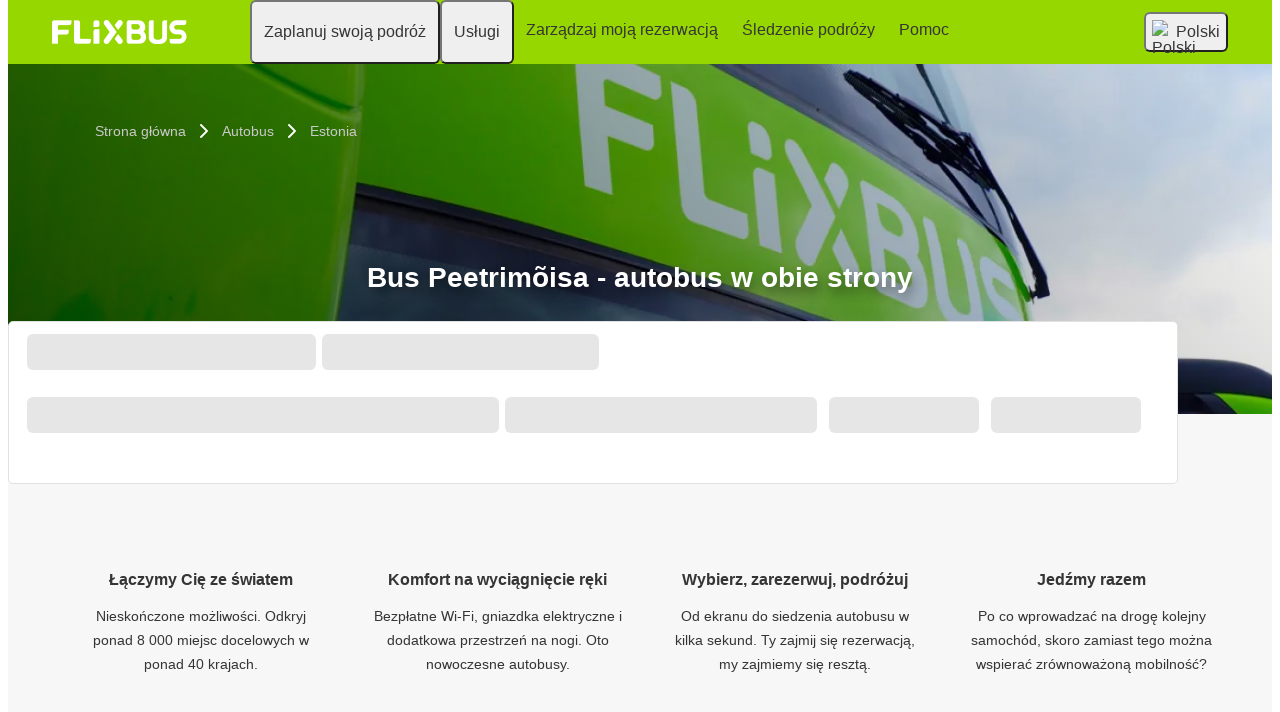

--- FILE ---
content_type: text/html; charset=UTF-8
request_url: https://www.flixbus.pl/autobusy/peetrimoisa
body_size: 15983
content:









<!DOCTYPE html>






<html lang='pl' class="flix-theme-default">

<head>
    
    <meta charset="utf-8"/>
    <meta name="viewport" content="width=device-width,minimum-scale=1"/>
    <meta name="theme-color" content="#97D700"/>


    <meta name="description" content="Podróżuj z i do miasta Peetrimõisa autobusami FlixBus ✔ Darmowe Wi-Fi i gniazdka elektryczne ✔ Sprawdź rozkład, znajdź przystanki i rezerwuj bilet online!"/>

    <meta name="robots" content="index, follow"/>

    <title>Autobus Peetrimõisa - Kup bilety w przystępnej cenie</title>

    <link rel="preload" as="script" href="https://cdn-cf.cms.flixbus.com/drupal-assets/goflix-assets/static/bundles/js/abTestHandler.117d61.js"/>

    <script src="https://cdn-cf.cms.flixbus.com/drupal-assets/goflix-assets/static/bundles/js/abTestHandler.117d61.js"></script>

    <link rel="canonical" href="https://www.flixbus.pl/autobusy/peetrimoisa" />

    
      
        
          
            <link rel="alternate" hreflang="bg" href="https://www.flixbus.bg/avtobusi/pitrimiza"/>
          
        
      
        
          
            <link rel="alternate" hreflang="bs" href="https://www.flixbus.ba/autobus/peetrimoisa"/>
          
        
      
        
          
            <link rel="alternate" hreflang="ca" href="https://www.flixbus.cat/bus/peetrimoisa"/>
          
        
      
        
          
            <link rel="alternate" hreflang="cs" href="https://www.flixbus.cz/autobus/peetrimoisa"/>
          
        
      
        
          
            <link rel="alternate" hreflang="da" href="https://www.flixbus.dk/fjernbusser/peetrimoisa"/>
          
        
      
        
          
            <link rel="alternate" hreflang="de" href="https://www.flixbus.de/fernbus/peetrimoisa"/>
          
        
      
        
          
            <link rel="alternate" hreflang="de-at" href="https://www.flixbus.at/fernbus/peetrimoisa"/>
          
        
      
        
          
            <link rel="alternate" hreflang="de-ch" href="https://www.flixbus.ch/fernbus/peetrimoisa"/>
          
        
      
        
          
            <link rel="alternate" hreflang="et" href="https://www.flixbus.ee/buss/peetrimoisa"/>
          
        
      
        
      
        
          
            <link rel="alternate" hreflang="en-us" href="https://www.flixbus.com/bus/peetrimoisa"/>
          
        
      
        
          
            <link rel="alternate" hreflang="en-gb" href="https://www.flixbus.co.uk/coach/peetrimoisa"/>
          
        
      
        
          
            <link rel="alternate" hreflang="x-default" href="https://global.flixbus.com/bus/peetrimoisa"/>
          
        
      
        
          
            <link rel="alternate" hreflang="en-ca" href="https://www.flixbus.ca/bus/peetrimoisa"/>
          
        
      
        
          
            <link rel="alternate" hreflang="en-in" href="https://www.flixbus.in/bus/peetrimoisa"/>
          
        
      
        
          
            <link rel="alternate" hreflang="en-ie" href="https://www.flixbus.ie/coach/peetrimoisa"/>
          
        
      
        
          
            <link rel="alternate" hreflang="en-au" href="https://www.flixbus.com.au/bus/peetrimoisa"/>
          
        
      
        
          
            <link rel="alternate" hreflang="es-es" href="https://www.flixbus.es/autobuses/peetrimoisa"/>
          
        
      
        
          
            <link rel="alternate" hreflang="es-us" href="https://es-us.flixbus.com/autobus/peetrimoisa"/>
          
        
      
        
          
            <link rel="alternate" hreflang="es-cl" href="https://www.flixbus.cl/bus/peetrimoisa"/>
          
        
      
        
          
            <link rel="alternate" hreflang="es-mx" href="https://www.flix.com.mx/autobus/peetrimoisa"/>
          
        
      
        
          
            <link rel="alternate" hreflang="fr" href="https://www.flixbus.fr/bus/peetrimoisa"/>
          
        
      
        
          
            <link rel="alternate" hreflang="fr-be" href="https://fr.flixbus.be/bus/peetrimoisa"/>
          
        
      
        
          
            <link rel="alternate" hreflang="fr-ch" href="https://fr.flixbus.ch/bus/peetrimoisa"/>
          
        
      
        
          
            <link rel="alternate" hreflang="fr-ca" href="https://fr.flixbus.ca/bus/peetrimoisa"/>
          
        
      
        
          
            <link rel="alternate" hreflang="hr" href="https://www.flixbus.hr/autobus/peetrimoisa"/>
          
        
      
        
          
            <link rel="alternate" hreflang="it" href="https://www.flixbus.it/autobus/peetrimoisa"/>
          
        
      
        
          
            <link rel="alternate" hreflang="it-ch" href="https://it.flixbus.ch/autobus/peetrimoisa"/>
          
        
      
        
          
            <link rel="alternate" hreflang="lv" href="https://www.flixbus.lv/autobuss/peetrimoisa"/>
          
        
      
        
          
            <link rel="alternate" hreflang="lt" href="https://www.flixbus.lt/autobusas/peetrimoisa"/>
          
        
      
        
          
            <link rel="alternate" hreflang="hu" href="https://www.flixbus.hu/busz/peetrimoisa"/>
          
        
      
        
          
            <link rel="alternate" hreflang="mk" href="https://www.flixbus.mk/avtobus/pitrimoisa"/>
          
        
      
        
          
            <link rel="alternate" hreflang="nl" href="https://www.flixbus.nl/bus/peetrimoisa"/>
          
        
      
        
          
            <link rel="alternate" hreflang="nl-be" href="https://www.flixbus.be/bus/peetrimoisa"/>
          
        
      
        
          
            <link rel="alternate" hreflang="nb" href="https://www.flixbus.no/buss/peetrimoisa"/>
          
        
      
        
          
            <link rel="alternate" hreflang="pl" href="https://www.flixbus.pl/autobusy/peetrimoisa"/>
          
        
      
        
          
            <link rel="alternate" hreflang="pt-pt" href="https://www.flixbus.pt/autocarro/peetrimoisa"/>
          
        
      
        
          
            <link rel="alternate" hreflang="pt-br" href="https://www.flixbus.com.br/onibus/peetrimoisa"/>
          
        
      
        
          
            <link rel="alternate" hreflang="ro" href="https://www.flixbus.ro/autocar/peetrimoisa"/>
          
        
      
        
          
            <link rel="alternate" hreflang="sq" href="https://www.flixbus.al/autobus/peetrimoisa"/>
          
        
      
        
          
            <link rel="alternate" hreflang="sk" href="https://www.flixbus.sk/autobusy/peetrimoisa"/>
          
        
      
        
          
            <link rel="alternate" hreflang="sl" href="https://www.flixbus.si/avtobus/peetrimoisa"/>
          
        
      
        
          
            <link rel="alternate" hreflang="sr" href="https://www.flixbus.rs/autobus/peetrimoisa"/>
          
        
      
        
          
            <link rel="alternate" hreflang="fi" href="https://www.flixbus.fi/bussi/peetrimoisa"/>
          
        
      
        
          
            <link rel="alternate" hreflang="sv" href="https://www.flixbus.se/buss/peetrimoisa"/>
          
        
      
        
          
            <link rel="alternate" hreflang="tr" href="https://www.flixbus.com.tr/otobus/peetrimoisa"/>
          
        
      
        
          
            <link rel="alternate" hreflang="uk" href="https://www.flixbus.ua/avtobus/pitrimyza"/>
          
        
      
        
          
            <link rel="alternate" hreflang="zh-us" href="https://zh-us.flixbus.com/bus/peetrimoisa"/>
          
        
      
    

    
    <link
            rel="apple-touch-icon"
            type="image/png"
            sizes="57x57"
            href="https://cdn-cf.cms.flixbus.com/drupal-assets/favicon/flixbus/apple-icon-57x57.png"
    />
    
    <link
            rel="apple-touch-icon"
            type="image/png"
            sizes="60x60"
            href="https://cdn-cf.cms.flixbus.com/drupal-assets/favicon/flixbus/apple-icon-60x60.png"
    />
    
    <link
            rel="apple-touch-icon"
            type="image/png"
            sizes="72x72"
            href="https://cdn-cf.cms.flixbus.com/drupal-assets/favicon/flixbus/apple-icon-72x72.png"
    />
    
    <link
            rel="apple-touch-icon"
            type="image/png"
            sizes="76x76"
            href="https://cdn-cf.cms.flixbus.com/drupal-assets/favicon/flixbus/apple-icon-76x76.png"
    />
    
    <link
            rel="apple-touch-icon"
            type="image/png"
            sizes="114x114"
            href="https://cdn-cf.cms.flixbus.com/drupal-assets/favicon/flixbus/apple-icon-114x114.png"
    />
    
    <link
            rel="apple-touch-icon"
            type="image/png"
            sizes="120x120"
            href="https://cdn-cf.cms.flixbus.com/drupal-assets/favicon/flixbus/apple-icon-120x120.png"
    />
    
    <link
            rel="apple-touch-icon"
            type="image/png"
            sizes="144x144"
            href="https://cdn-cf.cms.flixbus.com/drupal-assets/favicon/flixbus/apple-icon-144x144.png"
    />
    
    <link
            rel="apple-touch-icon"
            type="image/png"
            sizes="152x152"
            href="https://cdn-cf.cms.flixbus.com/drupal-assets/favicon/flixbus/apple-icon-152x152.png"
    />
    
    <link
            rel="apple-touch-icon"
            type="image/png"
            sizes="180x180"
            href="https://cdn-cf.cms.flixbus.com/drupal-assets/favicon/flixbus/apple-icon-180x180.png"
    />
    
    <link
            rel="icon"
            type="image/png"
            sizes="192x192"
            href="https://cdn-cf.cms.flixbus.com/drupal-assets/favicon/flixbus/android-icon-192x192.png"
    />
    
    <link
            rel="icon"
            type="image/png"
            sizes="96x96"
            href="https://cdn-cf.cms.flixbus.com/drupal-assets/favicon/flixbus/favicon-96x96.png"
    />
    
    <link
            rel="icon"
            type="image/png"
            sizes="32x32"
            href="https://cdn-cf.cms.flixbus.com/drupal-assets/favicon/flixbus/favicon-32x32.png"
    />
    
    <link
            rel="icon"
            type="image/png"
            sizes="16x16"
            href="https://cdn-cf.cms.flixbus.com/drupal-assets/favicon/flixbus/favicon-16x16.png"
    />
    

    <link rel="preconnect" href="//honeycomb.flixbus.com/"/>
    <link rel="preload" as="style" href="https://honeycomb.flixbus.com/dist/15.3.3/css/honeycomb-fonts.css" crossorigin=""/>
    <link href="https://honeycomb.flixbus.com/dist/15.3.3/css/honeycomb-fonts.css" rel="stylesheet" type="text/css" crossorigin=""/>
    <link rel="stylesheet" href="https://cdn-cf.cms.flixbus.com/drupal-assets/goflix-assets/static/bundles/css/city.abe6eb.css"/>
    <script src="https://cdn-cf.cms.flixbus.com/drupal-assets/goflix-assets/static/bundles/js/main.bbdbb0.js"></script>

    
      <script src="/assets/uc/cc.js"></script>
    

    <script>
      const isUEFA =  false 
      const style = document.createElement('style');
      let cssToAppend = '';
      if (isUEFA) {
        cssToAppend += `
              .uefa-margin {
                padding-top: var(--flix-spacing-4);
              }
            `;
      }
      style.innerHTML = cssToAppend;
      document.head.appendChild(style);
    </script>

</head>
<body class="flix-main-wrapper">


















































































































<header class="flix-header flix-header--unfixed">
    <div class="flix-header__inner">

        <div class="flix-header-skip-links">
            <a class="flix-skip-link" href="#main-content">
                Przejdź do głównej zawartości
            </a>
        </div>

        <div class="flix-header-brand ">
            <a class="flix-header-brand__link" href="/" onclick="emitMainNavigationClickEvent('Logo')" aria-label="flixbus home graphic logo link">
            <img class="flix-header-brand__img" alt="" src="https://cdn-cf.cms.flixbus.com/drupal-assets/logos/flixbus.png" />
            </a>
        </div>


        <nav class="flix-header-nav" aria-label="Main">
            <ul class="flix-header-nav__list">
                
                
                
                <li class="flix-header-nav__item">
                    <button type="button" class="flix-header-nav__link" data-dropdown="Zaplanuj_swoją_podróż"
                            data-event="hover">
                        <span class="flix-header-nav__text">Zaplanuj swoją podróż</span>
                    </button>
                    <ul id="Zaplanuj_swoją_podróż" class="flix-header-nav-subnav" hidden="">
                        
                        <li class="flix-header-nav-subnav__item">
                            <a class="flix-header-nav-subnav__link" href="/polaczenia-autobusowe"
                               onclick="emitMainNavigationClickEvent(&#34;Mapa&#34;)">
                                <span class="flix-header-nav-subnav__text">Mapa</span>
                            </a>
                        </li>
                        
                        <li class="flix-header-nav-subnav__item">
                            <a class="flix-header-nav-subnav__link" href="/autobusy"
                               onclick="emitMainNavigationClickEvent(&#34;Przystanki&#34;)">
                                <span class="flix-header-nav-subnav__text">Przystanki</span>
                            </a>
                        </li>
                        
                        <li class="flix-header-nav-subnav__item">
                            <a class="flix-header-nav-subnav__link" href="/odkrywaj"
                               onclick="emitMainNavigationClickEvent(&#34;Odkrywaj&#34;)">
                                <span class="flix-header-nav-subnav__text">Odkrywaj</span>
                            </a>
                        </li>
                        
                    </ul>
                </li>
                
                
                
                <li class="flix-header-nav__item">
                    <button type="button" class="flix-header-nav__link" data-dropdown="Usługi"
                            data-event="hover">
                        <span class="flix-header-nav__text">Usługi</span>
                    </button>
                    <ul id="Usługi" class="flix-header-nav-subnav" hidden="">
                        
                        <li class="flix-header-nav-subnav__item">
                            <a class="flix-header-nav-subnav__link" href="/uslugi"
                               onclick="emitMainNavigationClickEvent(&#34;Wszystkie usługi&#34;)">
                                <span class="flix-header-nav-subnav__text">Wszystkie usługi</span>
                            </a>
                        </li>
                        
                        <li class="flix-header-nav-subnav__item">
                            <a class="flix-header-nav-subnav__link" href="/uslugi/na-pokladzie"
                               onclick="emitMainNavigationClickEvent(&#34;Usługi w autobusie&#34;)">
                                <span class="flix-header-nav-subnav__text">Usługi w autobusie</span>
                            </a>
                        </li>
                        
                        <li class="flix-header-nav-subnav__item">
                            <a class="flix-header-nav-subnav__link" href="/uslugi/pomoc-specjalna"
                               onclick="emitMainNavigationClickEvent(&#34;Pomoc specjalna&#34;)">
                                <span class="flix-header-nav-subnav__text">Pomoc specjalna</span>
                            </a>
                        </li>
                        
                        <li class="flix-header-nav-subnav__item">
                            <a class="flix-header-nav-subnav__link" href="/firma/bezpieczenstwo"
                               onclick="emitMainNavigationClickEvent(&#34;Bezpieczeństwo&#34;)">
                                <span class="flix-header-nav-subnav__text">Bezpieczeństwo</span>
                            </a>
                        </li>
                        
                        <li class="flix-header-nav-subnav__item">
                            <a class="flix-header-nav-subnav__link" href="/firma/srodowisko"
                               onclick="emitMainNavigationClickEvent(&#34;Środowisko&#34;)">
                                <span class="flix-header-nav-subnav__text">Środowisko</span>
                            </a>
                        </li>
                        
                        <li class="flix-header-nav-subnav__item">
                            <a class="flix-header-nav-subnav__link" href="/firma/satysfakcja-klienta"
                               onclick="emitMainNavigationClickEvent(&#34;Satysfakcja klienta&#34;)">
                                <span class="flix-header-nav-subnav__text">Satysfakcja klienta</span>
                            </a>
                        </li>
                        
                    </ul>
                </li>
                
                
                
                <li class="flix-header-nav__item">
                    <a class="flix-header-nav__link" href="https://shop.flixbus.pl/rebooking/login"
                       onclick="emitMainNavigationClickEvent(&#34;Zarządzaj moją rezerwacją&#34;)">
                        <span class="flix-header-nav__text">Zarządzaj moją rezerwacją</span>
                    </a>
                </li>
                
                
                
                <li class="flix-header-nav__item">
                    <a class="flix-header-nav__link" href="/track"
                       onclick="emitMainNavigationClickEvent(&#34;Śledzenie podróży&#34;)">
                        <span class="flix-header-nav__text">Śledzenie podróży</span>
                    </a>
                </li>
                
                
                
                <li class="flix-header-nav__item">
                    <a class="flix-header-nav__link" href="https://help.flixbus.com/s/?language=pl"
                       onclick="emitMainNavigationClickEvent(&#34;Pomoc&#34;)">
                        <span class="flix-header-nav__text">Pomoc</span>
                    </a>
                </li>
                
                
                
            </ul>
        </nav>

        <div class="flix-header-burger-menu">
            <button type="button" aria-label="Open main site navigation"
                    onclick="togglePanel()"
                    id="open-burger-menu-button"
                    class="flix-header-burger-menu__toggle flix-btn flix-btn--link flix-btn--square flix-btn--md"
                    aria-controls="menu-panel" aria-expanded="false"></button>
            <div id="menu-panel" class="flix-header-burger-menu__panel" hidden="">
                <button type="button" aria-label="Close main site navigation"
                        id="close-burger-menu-button"
                        class="flix-header-burger-menu__toggle flix-btn flix-btn--link flix-btn--square flix-btn--md"
                        aria-controls="menu-panel" onclick="togglePanel()" aria-expanded="true"></button>

                <nav class="flix-header-burger-menu__nav" aria-label="Main">
                    <ul class="flix-header-burger-menu__list">

                        
                        
                        
                        <li class="flix-header-burger-menu__item">
                            <button type="button" class="flix-header-burger-menu__link"
                                    data-dropdown="Zaplanuj_swoją_podróż_Mobile" data-event="click">
                                <span class="flix-header-burger-menu__text">Zaplanuj swoją podróż</span>
                            </button>
                            <ul id="Zaplanuj_swoją_podróż_Mobile" class="flix-header-burger-menu-subnav" hidden="">
                                
                                <li class="flix-header-burger-menu-subnav__item">
                                    <a class="flix-header-burger-menu-subnav__link" href="/polaczenia-autobusowe" onclick="emitMainNavigationClickEvent(&#34;Mapa&#34;)">
                                        <span class="flix-header-burger-menu__text">Mapa</span>
                                    </a>
                                </li>
                                
                                <li class="flix-header-burger-menu-subnav__item">
                                    <a class="flix-header-burger-menu-subnav__link" href="/autobusy" onclick="emitMainNavigationClickEvent(&#34;Przystanki&#34;)">
                                        <span class="flix-header-burger-menu__text">Przystanki</span>
                                    </a>
                                </li>
                                
                                <li class="flix-header-burger-menu-subnav__item">
                                    <a class="flix-header-burger-menu-subnav__link" href="/odkrywaj" onclick="emitMainNavigationClickEvent(&#34;Odkrywaj&#34;)">
                                        <span class="flix-header-burger-menu__text">Odkrywaj</span>
                                    </a>
                                </li>
                                
                            </ul>
                        </li>
                        
                        
                        
                        <li class="flix-header-burger-menu__item">
                            <button type="button" class="flix-header-burger-menu__link"
                                    data-dropdown="Usługi_Mobile" data-event="click">
                                <span class="flix-header-burger-menu__text">Usługi</span>
                            </button>
                            <ul id="Usługi_Mobile" class="flix-header-burger-menu-subnav" hidden="">
                                
                                <li class="flix-header-burger-menu-subnav__item">
                                    <a class="flix-header-burger-menu-subnav__link" href="/uslugi" onclick="emitMainNavigationClickEvent(&#34;Wszystkie usługi&#34;)">
                                        <span class="flix-header-burger-menu__text">Wszystkie usługi</span>
                                    </a>
                                </li>
                                
                                <li class="flix-header-burger-menu-subnav__item">
                                    <a class="flix-header-burger-menu-subnav__link" href="/uslugi/na-pokladzie" onclick="emitMainNavigationClickEvent(&#34;Usługi w autobusie&#34;)">
                                        <span class="flix-header-burger-menu__text">Usługi w autobusie</span>
                                    </a>
                                </li>
                                
                                <li class="flix-header-burger-menu-subnav__item">
                                    <a class="flix-header-burger-menu-subnav__link" href="/uslugi/pomoc-specjalna" onclick="emitMainNavigationClickEvent(&#34;Pomoc specjalna&#34;)">
                                        <span class="flix-header-burger-menu__text">Pomoc specjalna</span>
                                    </a>
                                </li>
                                
                                <li class="flix-header-burger-menu-subnav__item">
                                    <a class="flix-header-burger-menu-subnav__link" href="/firma/bezpieczenstwo" onclick="emitMainNavigationClickEvent(&#34;Bezpieczeństwo&#34;)">
                                        <span class="flix-header-burger-menu__text">Bezpieczeństwo</span>
                                    </a>
                                </li>
                                
                                <li class="flix-header-burger-menu-subnav__item">
                                    <a class="flix-header-burger-menu-subnav__link" href="/firma/srodowisko" onclick="emitMainNavigationClickEvent(&#34;Środowisko&#34;)">
                                        <span class="flix-header-burger-menu__text">Środowisko</span>
                                    </a>
                                </li>
                                
                                <li class="flix-header-burger-menu-subnav__item">
                                    <a class="flix-header-burger-menu-subnav__link" href="/firma/satysfakcja-klienta" onclick="emitMainNavigationClickEvent(&#34;Satysfakcja klienta&#34;)">
                                        <span class="flix-header-burger-menu__text">Satysfakcja klienta</span>
                                    </a>
                                </li>
                                
                            </ul>
                        </li>
                        
                        
                        
                        <li class="flix-header-burger-menu__item">
                            <a class="flix-header-burger-menu__link" href="https://shop.flixbus.pl/rebooking/login"
                               onclick="emitMainNavigationClickEvent(&#34;Zarządzaj moją rezerwacją&#34;)">
                                <span class="flix-header-burger-menu__text">Zarządzaj moją rezerwacją</span>
                            </a>
                        </li>
                        
                        
                        
                        <li class="flix-header-burger-menu__item">
                            <a class="flix-header-burger-menu__link" href="/track"
                               onclick="emitMainNavigationClickEvent(&#34;Śledzenie podróży&#34;)">
                                <span class="flix-header-burger-menu__text">Śledzenie podróży</span>
                            </a>
                        </li>
                        
                        
                        
                        <li class="flix-header-burger-menu__item">
                            <a class="flix-header-burger-menu__link" href="https://help.flixbus.com/s/?language=pl"
                               onclick="emitMainNavigationClickEvent(&#34;Pomoc&#34;)">
                                <span class="flix-header-burger-menu__text">Pomoc</span>
                            </a>
                        </li>
                        
                        
                        
                        <li class="flix-header-burger-menu__item" id="last-focus-mobile-nav">
                            <button type="button" class="flix-header-burger-menu__link flix-language-switcher__toggle" data-popup="language-selection-popup" data-firstfocusable="close-button" data-lastfocusable="last-focusable-item">
                                <img class="flix-language-switcher__flag" data-lazyload-src="https://cdn-cf.cms.flixbus.com/drupal-assets/flags/pl.min.svg" src="" alt="Polski"/>
                                Polski
                                <span class="flix-sr-only">Open language selection</span>
                            </button>
                        </li>

                    </ul>
                </nav>

            </div>
            <div onclick="togglePanel()" class="flix-header-burger-menu__overlay flix-overlay"></div>
        </div>


        <div class="flix-header-widgets">
            <div class="flix-language-switcher">
                <button type="button" class="flix-language-switcher__toggle" data-popup="language-selection-popup" data-firstfocusable="close-button" data-lastfocusable="last-focusable-item">
                    <img class="flix-language-switcher__flag" data-lazyload-src="https://cdn-cf.cms.flixbus.com/drupal-assets/flags/pl.min.svg" src="" alt="Polski"/>
                    Polski
                    <span class="flix-sr-only">Open language selection</span>
                </button>
            </div>
        </div>
    </div>
</header>


<div id="language-selection-popup" class="flix-language-switcher-popup" aria-label="Language selection" hidden="">
    <div class="flix-language-switcher-popup__body">
        <button type="button" id="close-button" aria-label="Close language selection" class="flix-language-switcher-popup__close flix-btn flix-btn--square flix-btn--sm flix-btn--link"></button>

        <section aria-labelledby="all-domains" class="flix-language-switcher-popup__region flix-language-switcher-popup__region--columns">
            <ul class="flix-language-switcher-popup__list">
                
                
                <li class="flix-language-switcher-popup__item">
                    <a class="flix-language-switcher-popup__link" id="" lang="bg" onclick="emitLanguageSwitcherClickEvent(&#34;bg&#34;)" href="//www.flixbus.bg/avtobusi/pitrimiza">
                        <img class="flix-language-switcher__flag" data-lazyload-src="https://cdn-cf.cms.flixbus.com/drupal-assets/flags/bg.min.svg" src="" alt="Български"/>
                        Български
                    </a>
                </li>
                
                
                
                <li class="flix-language-switcher-popup__item">
                    <a class="flix-language-switcher-popup__link" id="" lang="bs" onclick="emitLanguageSwitcherClickEvent(&#34;bs&#34;)" href="//www.flixbus.ba/autobus/peetrimoisa">
                        <img class="flix-language-switcher__flag" data-lazyload-src="https://cdn-cf.cms.flixbus.com/drupal-assets/flags/bs.min.svg" src="" alt="Bosanski"/>
                        Bosanski
                    </a>
                </li>
                
                
                
                <li class="flix-language-switcher-popup__item">
                    <a class="flix-language-switcher-popup__link" id="" lang="ca" onclick="emitLanguageSwitcherClickEvent(&#34;ca&#34;)" href="//www.flixbus.cat/bus/peetrimoisa">
                        <img class="flix-language-switcher__flag" data-lazyload-src="https://cdn-cf.cms.flixbus.com/drupal-assets/flags/ca.min.svg" src="" alt="Català"/>
                        Català
                    </a>
                </li>
                
                
                
                <li class="flix-language-switcher-popup__item">
                    <a class="flix-language-switcher-popup__link" id="" lang="cs" onclick="emitLanguageSwitcherClickEvent(&#34;cs&#34;)" href="//www.flixbus.cz/autobus/peetrimoisa">
                        <img class="flix-language-switcher__flag" data-lazyload-src="https://cdn-cf.cms.flixbus.com/drupal-assets/flags/cs.min.svg" src="" alt="Čeština"/>
                        Čeština
                    </a>
                </li>
                
                
                
                <li class="flix-language-switcher-popup__item">
                    <a class="flix-language-switcher-popup__link" id="" lang="da" onclick="emitLanguageSwitcherClickEvent(&#34;da&#34;)" href="//www.flixbus.dk/fjernbusser/peetrimoisa">
                        <img class="flix-language-switcher__flag" data-lazyload-src="https://cdn-cf.cms.flixbus.com/drupal-assets/flags/da.min.svg" src="" alt="Dansk"/>
                        Dansk
                    </a>
                </li>
                
                
                
                <li class="flix-language-switcher-popup__item">
                    <a class="flix-language-switcher-popup__link" id="" lang="de" onclick="emitLanguageSwitcherClickEvent(&#34;de&#34;)" href="//www.flixbus.de/fernbus/peetrimoisa">
                        <img class="flix-language-switcher__flag" data-lazyload-src="https://cdn-cf.cms.flixbus.com/drupal-assets/flags/de.min.svg" src="" alt="Deutsch"/>
                        Deutsch
                    </a>
                </li>
                
                
                
                <li class="flix-language-switcher-popup__item">
                    <a class="flix-language-switcher-popup__link" id="" lang="de-at" onclick="emitLanguageSwitcherClickEvent(&#34;de-at&#34;)" href="//www.flixbus.at/fernbus/peetrimoisa">
                        <img class="flix-language-switcher__flag" data-lazyload-src="https://cdn-cf.cms.flixbus.com/drupal-assets/flags/de-at.min.svg" src="" alt="Deutsch"/>
                        Deutsch
                    </a>
                </li>
                
                
                
                <li class="flix-language-switcher-popup__item">
                    <a class="flix-language-switcher-popup__link" id="" lang="de-ch" onclick="emitLanguageSwitcherClickEvent(&#34;de-ch&#34;)" href="//www.flixbus.ch/fernbus/peetrimoisa">
                        <img class="flix-language-switcher__flag" data-lazyload-src="https://cdn-cf.cms.flixbus.com/drupal-assets/flags/de-ch.min.svg" src="" alt="Deutsch"/>
                        Deutsch
                    </a>
                </li>
                
                
                
                <li class="flix-language-switcher-popup__item">
                    <a class="flix-language-switcher-popup__link" id="" lang="et" onclick="emitLanguageSwitcherClickEvent(&#34;et&#34;)" href="//www.flixbus.ee/buss/peetrimoisa">
                        <img class="flix-language-switcher__flag" data-lazyload-src="https://cdn-cf.cms.flixbus.com/drupal-assets/flags/et.min.svg" src="" alt="Eesti"/>
                        Eesti
                    </a>
                </li>
                
                
                
                <li class="flix-language-switcher-popup__item">
                    <a class="flix-language-switcher-popup__link" id="" lang="el" onclick="emitLanguageSwitcherClickEvent(&#34;el&#34;)" href="//www.flixbus.gr">
                        <img class="flix-language-switcher__flag" data-lazyload-src="https://cdn-cf.cms.flixbus.com/drupal-assets/flags/el.min.svg" src="" alt="Ελληνικά"/>
                        Ελληνικά
                    </a>
                </li>
                
                
                
                <li class="flix-language-switcher-popup__item">
                    <a class="flix-language-switcher-popup__link" id="" lang="en-us" onclick="emitLanguageSwitcherClickEvent(&#34;en-us&#34;)" href="//www.flixbus.com/bus/peetrimoisa">
                        <img class="flix-language-switcher__flag" data-lazyload-src="https://cdn-cf.cms.flixbus.com/drupal-assets/flags/en-us.min.svg" src="" alt="English"/>
                        English
                    </a>
                </li>
                
                
                
                <li class="flix-language-switcher-popup__item">
                    <a class="flix-language-switcher-popup__link" id="" lang="en-gb" onclick="emitLanguageSwitcherClickEvent(&#34;en-gb&#34;)" href="//www.flixbus.co.uk/coach/peetrimoisa">
                        <img class="flix-language-switcher__flag" data-lazyload-src="https://cdn-cf.cms.flixbus.com/drupal-assets/flags/en-gb.min.svg" src="" alt="English"/>
                        English
                    </a>
                </li>
                
                
                
                <li class="flix-language-switcher-popup__item">
                    <a class="flix-language-switcher-popup__link" id="" lang="en" onclick="emitLanguageSwitcherClickEvent(&#34;en-gl&#34;)" href="//global.flixbus.com/bus/peetrimoisa">
                        <img class="flix-language-switcher__flag" data-lazyload-src="https://cdn-cf.cms.flixbus.com/drupal-assets/flags/en-gl.min.svg" src="" alt="English"/>
                        English
                    </a>
                </li>
                
                
                
                <li class="flix-language-switcher-popup__item">
                    <a class="flix-language-switcher-popup__link" id="" lang="en-ca" onclick="emitLanguageSwitcherClickEvent(&#34;en-ca&#34;)" href="//www.flixbus.ca/bus/peetrimoisa">
                        <img class="flix-language-switcher__flag" data-lazyload-src="https://cdn-cf.cms.flixbus.com/drupal-assets/flags/en-ca.min.svg" src="" alt="English"/>
                        English
                    </a>
                </li>
                
                
                
                <li class="flix-language-switcher-popup__item">
                    <a class="flix-language-switcher-popup__link" id="" lang="en-in" onclick="emitLanguageSwitcherClickEvent(&#34;en-in&#34;)" href="//www.flixbus.in/bus/peetrimoisa">
                        <img class="flix-language-switcher__flag" data-lazyload-src="https://cdn-cf.cms.flixbus.com/drupal-assets/flags/en-in.min.svg" src="" alt="English"/>
                        English
                    </a>
                </li>
                
                
                
                <li class="flix-language-switcher-popup__item">
                    <a class="flix-language-switcher-popup__link" id="" lang="en-ie" onclick="emitLanguageSwitcherClickEvent(&#34;en-ie&#34;)" href="//www.flixbus.ie/coach/peetrimoisa">
                        <img class="flix-language-switcher__flag" data-lazyload-src="https://cdn-cf.cms.flixbus.com/drupal-assets/flags/en-ie.min.svg" src="" alt="English"/>
                        English
                    </a>
                </li>
                
                
                
                <li class="flix-language-switcher-popup__item">
                    <a class="flix-language-switcher-popup__link" id="" lang="en-au" onclick="emitLanguageSwitcherClickEvent(&#34;en-au&#34;)" href="//www.flixbus.com.au/bus/peetrimoisa">
                        <img class="flix-language-switcher__flag" data-lazyload-src="https://cdn-cf.cms.flixbus.com/drupal-assets/flags/en-au.min.svg" src="" alt="English"/>
                        English
                    </a>
                </li>
                
                
                
                <li class="flix-language-switcher-popup__item">
                    <a class="flix-language-switcher-popup__link" id="" lang="es-es" onclick="emitLanguageSwitcherClickEvent(&#34;es&#34;)" href="//www.flixbus.es/autobuses/peetrimoisa">
                        <img class="flix-language-switcher__flag" data-lazyload-src="https://cdn-cf.cms.flixbus.com/drupal-assets/flags/es.min.svg" src="" alt="Español"/>
                        Español
                    </a>
                </li>
                
                
                
                <li class="flix-language-switcher-popup__item">
                    <a class="flix-language-switcher-popup__link" id="" lang="es-us" onclick="emitLanguageSwitcherClickEvent(&#34;es-us&#34;)" href="//es-us.flixbus.com/autobus/peetrimoisa">
                        <img class="flix-language-switcher__flag" data-lazyload-src="https://cdn-cf.cms.flixbus.com/drupal-assets/flags/es-us.min.svg" src="" alt="Español"/>
                        Español
                    </a>
                </li>
                
                
                
                <li class="flix-language-switcher-popup__item">
                    <a class="flix-language-switcher-popup__link" id="" lang="es-cl" onclick="emitLanguageSwitcherClickEvent(&#34;es-cl&#34;)" href="//www.flixbus.cl/bus/peetrimoisa">
                        <img class="flix-language-switcher__flag" data-lazyload-src="https://cdn-cf.cms.flixbus.com/drupal-assets/flags/es-cl.min.svg" src="" alt="Español"/>
                        Español
                    </a>
                </li>
                
                
                
                <li class="flix-language-switcher-popup__item">
                    <a class="flix-language-switcher-popup__link" id="" lang="es-mx" onclick="emitLanguageSwitcherClickEvent(&#34;es-mx&#34;)" href="//www.flix.com.mx/autobus/peetrimoisa">
                        <img class="flix-language-switcher__flag" data-lazyload-src="https://cdn-cf.cms.flixbus.com/drupal-assets/flags/es-mx.min.svg" src="" alt="Español"/>
                        Español
                    </a>
                </li>
                
                
                
                <li class="flix-language-switcher-popup__item">
                    <a class="flix-language-switcher-popup__link" id="" lang="fr" onclick="emitLanguageSwitcherClickEvent(&#34;fr&#34;)" href="//www.flixbus.fr/bus/peetrimoisa">
                        <img class="flix-language-switcher__flag" data-lazyload-src="https://cdn-cf.cms.flixbus.com/drupal-assets/flags/fr.min.svg" src="" alt="Français"/>
                        Français
                    </a>
                </li>
                
                
                
                <li class="flix-language-switcher-popup__item">
                    <a class="flix-language-switcher-popup__link" id="" lang="fr-be" onclick="emitLanguageSwitcherClickEvent(&#34;fr-be&#34;)" href="//fr.flixbus.be/bus/peetrimoisa">
                        <img class="flix-language-switcher__flag" data-lazyload-src="https://cdn-cf.cms.flixbus.com/drupal-assets/flags/fr-be.min.svg" src="" alt="Français"/>
                        Français
                    </a>
                </li>
                
                
                
                <li class="flix-language-switcher-popup__item">
                    <a class="flix-language-switcher-popup__link" id="" lang="fr-ch" onclick="emitLanguageSwitcherClickEvent(&#34;fr-ch&#34;)" href="//fr.flixbus.ch/bus/peetrimoisa">
                        <img class="flix-language-switcher__flag" data-lazyload-src="https://cdn-cf.cms.flixbus.com/drupal-assets/flags/fr-ch.min.svg" src="" alt="Français"/>
                        Français
                    </a>
                </li>
                
                
                
                <li class="flix-language-switcher-popup__item">
                    <a class="flix-language-switcher-popup__link" id="" lang="fr-ca" onclick="emitLanguageSwitcherClickEvent(&#34;fr-ca&#34;)" href="//fr.flixbus.ca/bus/peetrimoisa">
                        <img class="flix-language-switcher__flag" data-lazyload-src="https://cdn-cf.cms.flixbus.com/drupal-assets/flags/fr-ca.min.svg" src="" alt="Français"/>
                        Français
                    </a>
                </li>
                
                
                
                <li class="flix-language-switcher-popup__item">
                    <a class="flix-language-switcher-popup__link" id="" lang="hr" onclick="emitLanguageSwitcherClickEvent(&#34;hr&#34;)" href="//www.flixbus.hr/autobus/peetrimoisa">
                        <img class="flix-language-switcher__flag" data-lazyload-src="https://cdn-cf.cms.flixbus.com/drupal-assets/flags/hr.min.svg" src="" alt="Hrvatski"/>
                        Hrvatski
                    </a>
                </li>
                
                
                
                <li class="flix-language-switcher-popup__item">
                    <a class="flix-language-switcher-popup__link" id="" lang="it" onclick="emitLanguageSwitcherClickEvent(&#34;it&#34;)" href="//www.flixbus.it/autobus/peetrimoisa">
                        <img class="flix-language-switcher__flag" data-lazyload-src="https://cdn-cf.cms.flixbus.com/drupal-assets/flags/it.min.svg" src="" alt="Italiano"/>
                        Italiano
                    </a>
                </li>
                
                
                
                <li class="flix-language-switcher-popup__item">
                    <a class="flix-language-switcher-popup__link" id="" lang="it-ch" onclick="emitLanguageSwitcherClickEvent(&#34;it-ch&#34;)" href="//it.flixbus.ch/autobus/peetrimoisa">
                        <img class="flix-language-switcher__flag" data-lazyload-src="https://cdn-cf.cms.flixbus.com/drupal-assets/flags/it-ch.min.svg" src="" alt="Italiano"/>
                        Italiano
                    </a>
                </li>
                
                
                
                <li class="flix-language-switcher-popup__item">
                    <a class="flix-language-switcher-popup__link" id="" lang="lv" onclick="emitLanguageSwitcherClickEvent(&#34;lv&#34;)" href="//www.flixbus.lv/autobuss/peetrimoisa">
                        <img class="flix-language-switcher__flag" data-lazyload-src="https://cdn-cf.cms.flixbus.com/drupal-assets/flags/lv.min.svg" src="" alt="Latviešu"/>
                        Latviešu
                    </a>
                </li>
                
                
                
                <li class="flix-language-switcher-popup__item">
                    <a class="flix-language-switcher-popup__link" id="" lang="lt" onclick="emitLanguageSwitcherClickEvent(&#34;lt&#34;)" href="//www.flixbus.lt/autobusas/peetrimoisa">
                        <img class="flix-language-switcher__flag" data-lazyload-src="https://cdn-cf.cms.flixbus.com/drupal-assets/flags/lt.min.svg" src="" alt="Lietuvių"/>
                        Lietuvių
                    </a>
                </li>
                
                
                
                <li class="flix-language-switcher-popup__item">
                    <a class="flix-language-switcher-popup__link" id="" lang="hu" onclick="emitLanguageSwitcherClickEvent(&#34;hu&#34;)" href="//www.flixbus.hu/busz/peetrimoisa">
                        <img class="flix-language-switcher__flag" data-lazyload-src="https://cdn-cf.cms.flixbus.com/drupal-assets/flags/hu.min.svg" src="" alt="Magyar"/>
                        Magyar
                    </a>
                </li>
                
                
                
                <li class="flix-language-switcher-popup__item">
                    <a class="flix-language-switcher-popup__link" id="" lang="mk" onclick="emitLanguageSwitcherClickEvent(&#34;mk&#34;)" href="//www.flixbus.mk/avtobus/pitrimoisa">
                        <img class="flix-language-switcher__flag" data-lazyload-src="https://cdn-cf.cms.flixbus.com/drupal-assets/flags/mk.min.svg" src="" alt="Македонски"/>
                        Македонски
                    </a>
                </li>
                
                
                
                <li class="flix-language-switcher-popup__item">
                    <a class="flix-language-switcher-popup__link" id="" lang="nl" onclick="emitLanguageSwitcherClickEvent(&#34;nl&#34;)" href="//www.flixbus.nl/bus/peetrimoisa">
                        <img class="flix-language-switcher__flag" data-lazyload-src="https://cdn-cf.cms.flixbus.com/drupal-assets/flags/nl.min.svg" src="" alt="Nederlands"/>
                        Nederlands
                    </a>
                </li>
                
                
                
                <li class="flix-language-switcher-popup__item">
                    <a class="flix-language-switcher-popup__link" id="" lang="nl-be" onclick="emitLanguageSwitcherClickEvent(&#34;nl-be&#34;)" href="//www.flixbus.be/bus/peetrimoisa">
                        <img class="flix-language-switcher__flag" data-lazyload-src="https://cdn-cf.cms.flixbus.com/drupal-assets/flags/nl-be.min.svg" src="" alt="Nederlands"/>
                        Nederlands
                    </a>
                </li>
                
                
                
                <li class="flix-language-switcher-popup__item">
                    <a class="flix-language-switcher-popup__link" id="" lang="nb" onclick="emitLanguageSwitcherClickEvent(&#34;nb&#34;)" href="//www.flixbus.no/buss/peetrimoisa">
                        <img class="flix-language-switcher__flag" data-lazyload-src="https://cdn-cf.cms.flixbus.com/drupal-assets/flags/nb.min.svg" src="" alt="Norsk (bokmål)"/>
                        Norsk (bokmål)
                    </a>
                </li>
                
                
                
                <li class="flix-language-switcher-popup__item">
                    <a class="flix-language-switcher-popup__link" id="" onclick="emitLanguageSwitcherClickEvent(&#34;pl&#34;)" href="//www.flixbus.pl/autobusy/peetrimoisa" aria-current="true">
                        <img class="flix-language-switcher__flag" data-lazyload-src="https://cdn-cf.cms.flixbus.com/drupal-assets/flags/pl.min.svg" src="" alt="Polski"/>
                        Polski
                    </a>
                </li>
                
                
                
                <li class="flix-language-switcher-popup__item">
                    <a class="flix-language-switcher-popup__link" id="" lang="pt-pt" onclick="emitLanguageSwitcherClickEvent(&#34;pt-pt&#34;)" href="//www.flixbus.pt/autocarro/peetrimoisa">
                        <img class="flix-language-switcher__flag" data-lazyload-src="https://cdn-cf.cms.flixbus.com/drupal-assets/flags/pt-pt.min.svg" src="" alt="Português"/>
                        Português
                    </a>
                </li>
                
                
                
                <li class="flix-language-switcher-popup__item">
                    <a class="flix-language-switcher-popup__link" id="" lang="pt-br" onclick="emitLanguageSwitcherClickEvent(&#34;pt-br&#34;)" href="//www.flixbus.com.br/onibus/peetrimoisa">
                        <img class="flix-language-switcher__flag" data-lazyload-src="https://cdn-cf.cms.flixbus.com/drupal-assets/flags/pt-br.min.svg" src="" alt="Português"/>
                        Português
                    </a>
                </li>
                
                
                
                <li class="flix-language-switcher-popup__item">
                    <a class="flix-language-switcher-popup__link" id="" lang="ro" onclick="emitLanguageSwitcherClickEvent(&#34;ro&#34;)" href="//www.flixbus.ro/autocar/peetrimoisa">
                        <img class="flix-language-switcher__flag" data-lazyload-src="https://cdn-cf.cms.flixbus.com/drupal-assets/flags/ro.min.svg" src="" alt="Română"/>
                        Română
                    </a>
                </li>
                
                
                
                <li class="flix-language-switcher-popup__item">
                    <a class="flix-language-switcher-popup__link" id="" lang="sq" onclick="emitLanguageSwitcherClickEvent(&#34;sq&#34;)" href="//www.flixbus.al/autobus/peetrimoisa">
                        <img class="flix-language-switcher__flag" data-lazyload-src="https://cdn-cf.cms.flixbus.com/drupal-assets/flags/sq.min.svg" src="" alt="Shqip"/>
                        Shqip
                    </a>
                </li>
                
                
                
                <li class="flix-language-switcher-popup__item">
                    <a class="flix-language-switcher-popup__link" id="" lang="sk" onclick="emitLanguageSwitcherClickEvent(&#34;sk&#34;)" href="//www.flixbus.sk/autobusy/peetrimoisa">
                        <img class="flix-language-switcher__flag" data-lazyload-src="https://cdn-cf.cms.flixbus.com/drupal-assets/flags/sk.min.svg" src="" alt="Slovenčina"/>
                        Slovenčina
                    </a>
                </li>
                
                
                
                <li class="flix-language-switcher-popup__item">
                    <a class="flix-language-switcher-popup__link" id="" lang="sl" onclick="emitLanguageSwitcherClickEvent(&#34;sl&#34;)" href="//www.flixbus.si/avtobus/peetrimoisa">
                        <img class="flix-language-switcher__flag" data-lazyload-src="https://cdn-cf.cms.flixbus.com/drupal-assets/flags/sl.min.svg" src="" alt="Slovenščina"/>
                        Slovenščina
                    </a>
                </li>
                
                
                
                <li class="flix-language-switcher-popup__item">
                    <a class="flix-language-switcher-popup__link" id="" lang="sr" onclick="emitLanguageSwitcherClickEvent(&#34;sr&#34;)" href="//www.flixbus.rs/autobus/peetrimoisa">
                        <img class="flix-language-switcher__flag" data-lazyload-src="https://cdn-cf.cms.flixbus.com/drupal-assets/flags/sr.min.svg" src="" alt="Srpski"/>
                        Srpski
                    </a>
                </li>
                
                
                
                <li class="flix-language-switcher-popup__item">
                    <a class="flix-language-switcher-popup__link" id="" lang="fi" onclick="emitLanguageSwitcherClickEvent(&#34;fi&#34;)" href="//www.flixbus.fi/bussi/peetrimoisa">
                        <img class="flix-language-switcher__flag" data-lazyload-src="https://cdn-cf.cms.flixbus.com/drupal-assets/flags/fi.min.svg" src="" alt="Suomi"/>
                        Suomi
                    </a>
                </li>
                
                
                
                <li class="flix-language-switcher-popup__item">
                    <a class="flix-language-switcher-popup__link" id="" lang="sv" onclick="emitLanguageSwitcherClickEvent(&#34;sv&#34;)" href="//www.flixbus.se/buss/peetrimoisa">
                        <img class="flix-language-switcher__flag" data-lazyload-src="https://cdn-cf.cms.flixbus.com/drupal-assets/flags/sv.min.svg" src="" alt="Svenska"/>
                        Svenska
                    </a>
                </li>
                
                
                
                <li class="flix-language-switcher-popup__item">
                    <a class="flix-language-switcher-popup__link" id="" lang="tr" onclick="emitLanguageSwitcherClickEvent(&#34;tr&#34;)" href="//www.flixbus.com.tr/otobus/peetrimoisa">
                        <img class="flix-language-switcher__flag" data-lazyload-src="https://cdn-cf.cms.flixbus.com/drupal-assets/flags/tr.min.svg" src="" alt="Türkçe"/>
                        Türkçe
                    </a>
                </li>
                
                
                
                <li class="flix-language-switcher-popup__item">
                    <a class="flix-language-switcher-popup__link" id="" lang="uk" onclick="emitLanguageSwitcherClickEvent(&#34;uk&#34;)" href="//www.flixbus.ua/avtobus/pitrimyza">
                        <img class="flix-language-switcher__flag" data-lazyload-src="https://cdn-cf.cms.flixbus.com/drupal-assets/flags/uk.min.svg" src="" alt="Українська"/>
                        Українська
                    </a>
                </li>
                
                
                
                <li class="flix-language-switcher-popup__item">
                    <a class="flix-language-switcher-popup__link" id="last-focusable-item" lang="zh-us" onclick="emitLanguageSwitcherClickEvent(&#34;zh-us&#34;)" href="//zh-us.flixbus.com/bus/peetrimoisa">
                        <img class="flix-language-switcher__flag" data-lazyload-src="https://cdn-cf.cms.flixbus.com/drupal-assets/flags/zh-us.min.svg" src="" alt="中文"/>
                        中文
                    </a>
                </li>
                
                
            </ul>
        </section>
    </div>
    <div onclick="handleLangSwitcherClose()" class="flix-overlay"></div>
</div>





<main id="main-content" class="flixbus">
<script>
  abTestHandler();
</script>














<section class="city-hero">
    


    
        

<script type="application/ld+json">
    {
        "@context": "https://schema.org",
        "@type": "BreadcrumbList",
        "itemListElement": [
            
            
            {
            "@type": "ListItem",
            "position":  1 ,
            "name": "Strona główna",
            "item": "https://www.flixbus.pl/"
            },
            
            
            
            {
            "@type": "ListItem",
            "position":  2 ,
            "name": "Autobus",
            "item": "https://www.flixbus.pl/autobusy"
            },
            
            
            
            {
            "@type": "ListItem",
            "position":  3 ,
            "name": "Estonia",
            "item": "https://www.flixbus.pl/autobusy/estonia"
            },
            
            
            
            {
            "@type": "ListItem",
            "position":  4 ,
            "name": "Peetrimõisa"
            }
            
            
        ]
    }
</script>

<div class="breadcrumbs flix-theme-dark">
    <div class="flix-page-container">
        <nav aria-label="Breadcrumb">
            <ol class="flix-breadcrumbs">
                
                
                
                <li class="flix-breadcrumbs__item breadcrumbs--item">
                    
                    <a class="flix-breadcrumbs__link breadcrumbs--link" title="Strona główna" href="/">Strona główna</a>
                    
                </li>
                
                <li class="flix-breadcrumbs__item breadcrumbs--item">
                    
                    <a class="flix-breadcrumbs__link breadcrumbs--link" title="Autobus" href="/autobusy">Autobus</a>
                    
                </li>
                
                <li class="flix-breadcrumbs__item breadcrumbs--item">
                    
                    <a class="flix-breadcrumbs__link breadcrumbs--link" title="Estonia" href="/autobusy/estonia">Estonia</a>
                    
                </li>
                
            </ol>
        </nav>
    </div>
</div>

    

    <img
        src="https://cdn-cf.cms.flixbus.com/drupal-assets/2023-02/flixbus-lpg-hero_0_1.jpeg"
        srcset="https://cdn-cf.cms.flixbus.com/drupal-assets/styles/hero_image_600w/s3/2023-02/flixbus-lpg-hero_0_1.jpeg.webp 600w, https://cdn-cf.cms.flixbus.com/drupal-assets/styles/hero_image_1200w/s3/2023-02/flixbus-lpg-hero_0_1.jpeg.webp 1200w, https://cdn-cf.cms.flixbus.com/drupal-assets/styles/hero_image/s3/2023-02/flixbus-lpg-hero_0_1.jpeg.webp 1600w"
        sizes="100vw"
        class="city-hero__image"
        alt=""
        loading="eager"
    />

    
        <div class="city-hero__image-shadow"></div>
    

        
        <div class="city-hero__container">
            <h1 class="flix-h1 flix-h1--space-flush city-hero__title">
                Bus Peetrimõisa - autobus w obie strony
            </h1>
            
        </div>
     
    
    

</section>


<div class="search-mask-container ">
    <div id="search-mask-placeholder" class="sm-placeholder-container  flix-grid">
        <div class="flix-col-12 flix-col-6-sm sm-placeholder-padding-0">
            <div class="flix-grid sm-placeholder-padding-0">
                <div class="flix-col-6 sm-placeholder-padding-0">
                    <span class="flix-skeleton flix-skeleton--h-lg"></span>
                </div>
                <div class="flix-col-6">
                    <span class="flix-skeleton flix-skeleton--h-lg"></span>
                </div>
            </div>
        </div>
        <div class="flix-col-12 flix-grid sm-placeholder-padding-0">
            <div class="flix-col-12 flix-col-5-xl sm-placeholder-padding-0">
                <span class="flix-skeleton flix-skeleton--h-lg"></span>
            </div>
            <div class="flix-grid flix-col-7-xl">
                <div class="flix-col-12 flix-col-4-sm flix-col-6-xl">
                    <span class="flix-skeleton flix-skeleton--h-lg"></span>
                </div>
                <div class="flix-col-12 flix-col-4-sm flix-col-3-xl">
                    <span class="flix-skeleton flix-skeleton--h-lg"></span>
                </div>
                <div class="flix-col-12 flix-col-4-sm flix-col-3-xl">
                    <span class="flix-skeleton flix-skeleton--h-lg"></span>
                </div>
                <div class="flix-col-12 flix-hidden-sm flix-hidden-md flix-hidden-lg flix-hidden-xl">
                    <span class="flix-skeleton flix-skeleton--h-lg"></span>
                </div>
            </div>
        </div>
    </div>
    <div id="search-mask-component"></div>
</div>

<script>
    window.addEventListener('load', function () {
        if (typeof injectSearchMask === 'function') {
            injectSearchMask("pl", "99c4fec7-3ecb-11ea-8017-02437075395e", "8e97cb19-3c0c-4239-b3a5-12f1750a3fe9", "", "https:\/\/shop.flixbus.pl", "flixbus");
        } else {
            console.error('injectSearchMask function is not available');
        }
    }, { passive: true });
</script>












<script type="application/ld+json">
{
  "@context": "https://schema.org",
  "@graph": [
    
    
      
        
        
        {
          "@type": "BusStop",
          "name": "Peetrimõisa, Laboratooriumi",
          "address": {
            "@type": "PostalAddress",
            "streetAddress": "Viljandimaa",
            "addressLocality": "Peetrimõisa",
            "postalCode": "71073",
            "addressCountry": "Estonia"
          },
          "geo": {
            "@type": "GeoCoordinates",
            "latitude":  58.38576739367686 ,
            "longitude":  25.595257350061935 
          }
        }
      
        
        ,
        {
          "@type": "BusStop",
          "name": "Peetrimõisa, Uha",
          "address": {
            "@type": "PostalAddress",
            "streetAddress": "Põlva maakond, Kanepi vald, Peetrimõisa küla",
            "addressLocality": "Peetrimõisa",
            "postalCode": "63118",
            "addressCountry": "Estonia"
          },
          "geo": {
            "@type": "GeoCoordinates",
            "latitude":  57.933162 ,
            "longitude":  26.798117 
          }
        }
      
    
  ]
}
</script>





<section class="usp-section">
    <div class="usp-container flix-page-container">
        <div class="flix-grid">
            
            <div class="flix-col-12 flix-col-6-sm flix-col-3-xl">
                <div class="usp-item">
                    <div class="usp-icon-container">
                        <flix-icon name="location" size="6" color="primary" aria-hidden="true"/>
                    </div>
                    <div class="usp-content">
                        <h2 class="flix-h4 usp-title">
                            Łączymy Cię ze światem
                        </h2>
                        <div class="usp-text">
                            Nieskończone możliwości. Odkryj ponad 8 000 miejsc docelowych w ponad 40 krajach.
                        </div>
                        
                    </div>
                </div>
            </div>
            
            <div class="flix-col-12 flix-col-6-sm flix-col-3-xl">
                <div class="usp-item">
                    <div class="usp-icon-container">
                        <flix-icon name="bus" size="6" color="primary" aria-hidden="true"/>
                    </div>
                    <div class="usp-content">
                        <h2 class="flix-h4 usp-title">
                            Komfort na wyciągnięcie ręki
                        </h2>
                        <div class="usp-text">
                            Bezpłatne Wi-Fi, gniazdka elektryczne i dodatkowa przestrzeń na nogi. Oto nowoczesne autobusy.
                        </div>
                        
                    </div>
                </div>
            </div>
            
            <div class="flix-col-12 flix-col-6-sm flix-col-3-xl">
                <div class="usp-item">
                    <div class="usp-icon-container">
                        <flix-icon name="desktop-phone" size="6" color="primary" aria-hidden="true"/>
                    </div>
                    <div class="usp-content">
                        <h2 class="flix-h4 usp-title">
                            Wybierz, zarezerwuj, podróżuj
                        </h2>
                        <div class="usp-text">
                            Od ekranu do siedzenia autobusu w kilka sekund. Ty zajmij się rezerwacją, my zajmiemy się resztą.
                        </div>
                        
                    </div>
                </div>
            </div>
            
            <div class="flix-col-12 flix-col-6-sm flix-col-3-xl">
                <div class="usp-item">
                    <div class="usp-icon-container">
                        <flix-icon name="group" size="6" color="primary" aria-hidden="true"/>
                    </div>
                    <div class="usp-content">
                        <h2 class="flix-h4 usp-title">
                            Jedźmy razem
                        </h2>
                        <div class="usp-text">
                            Po co wprowadzać na drogę kolejny samochód, skoro zamiast tego można wspierać zrównoważoną mobilność?
                        </div>
                        
                    </div>
                </div>
            </div>
            
        </div>

    </div>
</section>



     







<div class="social-proof">
  <hr class="flix-divider social-proof__divider">
  <div class="social-proof__container flix-page-container">
    <p
      class="social-proof__text"
      data-main-string="Wybór numer jeden dla {numberOfPeople} w 2024 roku."
      data-secondary-string="ponad 90 milionów podróżnych"
    ></p>
    <div class="social-proof__logos">
      
        
        <img src="https://cdn-cf.cms.flixbus.com/drupal-assets/social-proof-logos/flixbus-greyscale-70.svg" alt="" class="social-proof__logo" data-logo-id="flixbus" />
        
      
        
        <img src="https://cdn-cf.cms.flixbus.com/drupal-assets/social-proof-logos/flixtrain-greyscale-70.svg" alt="" class="social-proof__logo" data-logo-id="flixtrain" />
        
      
        
        <img src="https://cdn-cf.cms.flixbus.com/drupal-assets/social-proof-logos/greyhound-greyscale-70.svg" alt="" class="social-proof__logo" data-logo-id="greyhound" />
        
      
        
        <img src="https://cdn-cf.cms.flixbus.com/drupal-assets/social-proof-logos/kamil-greyscale-70.svg" alt="" class="social-proof__logo" data-logo-id="kamil" />
        
      
    </div>
  </div>
</div>






























    



<section id="trip-overview" class="flix-page-container city-trip-overview-container">
    <div class="city-trip-overview-header">
        <h2 class="city-trip-overview-title" section-title="section-title">Szczegółowe informacje</h2>
        <div class="city-trip-overview-subtitle">Szybkie i niedrogie przejazdy.%!(EXTRA string=/, string=Peetrimõisa)</div>
    </div>

    
    
    <div id="trip-cards" class="city-trip-overview-cards">
        
    </div>
    
</section>


 

<section id="usp-trip-overview">
    




<div id="carousel-slides-overview" class="carousel-overview-slides-container">
  <div class="carousel-overview-slides">
    
    <div class="carousel-overview-slide">
      
      



<div class="usp-trip-overview">
    <div class="flix-icon-frame flix-icon-frame--highlight usp-trip-overview-image">
        <flix-icon aria-hidden="true" name="lock" size="4"></flix-icon>
    </div>
    <div class="usp-trip-overview-title">Bezpieczne płatności </div>
    <div class="usp-trip-overview-description"> Dostępne metody płatności: Przelewy24, Paypal, Google Pay, karta bankowa </div>

</div>


      
    </div>
    
    <div class="carousel-overview-slide">
      
      



<div class="usp-trip-overview">
    <div class="flix-icon-frame flix-icon-frame--highlight usp-trip-overview-image">
        <flix-icon aria-hidden="true" name="cart" size="4"></flix-icon>
    </div>
    <div class="usp-trip-overview-title">Łatwy zakup </div>
    <div class="usp-trip-overview-description"> Kup bilety online, w naszej aplikacji lub w sklepie Flixshop </div>

</div>


      
    </div>
    
    <div class="carousel-overview-slide">
      
      



<div class="usp-trip-overview">
    <div class="flix-icon-frame flix-icon-frame--highlight usp-trip-overview-image">
        <flix-icon aria-hidden="true" name="chat" size="4"></flix-icon>
    </div>
    <div class="usp-trip-overview-title">Obsługa klienta </div>
    <div class="usp-trip-overview-description"> Jesteśmy tu, by Ci pomóc </div>

</div>


      
    </div>
    
  </div>
  <div class="carousel-overview-dots"></div>
</div>

<script>
  handleCarouselSlides( 2 );
</script>


</section>








<hr class="flix-divider"></hr>
<section class="page-content-wrapper flix-page-container">
    <h2 class="section-title">Na tej stronie znajdziesz:</h2>
    <ul class="page-content-tags">
        
        <li>
            <a href="#stops-location" class="flix-tag" onclick="emitCityTocClickEvent('Stations')">
                <span class="flix-tag__text">Przystanki autobusowe</span>
            </a>
        </li>
        
        <li>
            <a href="#faq-section-top" class="flix-tag" onclick="emitCityTocClickEvent('FAQ')">
                <span class="flix-tag__text">FAQ</span>
            </a>
        </li>
        
        
    </ul>
</section>
<hr class="flix-divider">









<div role="link" tabindex="0" onclick="location.href='https:\/\/www.flixbus.pl\/polaczenia-autobusowe'"
    onkeydown="if(event.key==='Enter'||event.key===' '){event.preventDefault();location.href='https:\/\/www.flixbus.pl\/polaczenia-autobusowe'}"
    class="page-content-wrapper flix-page-container exploration-map-banner ">
    





<div class="exploration-map-banner-content">
    <div class="exploration-map-banner-content-title">Dokąd jedziemy?</div>
    <div class="exploration-map-banner-content-text">
        Odkryj, co mamy do zaoferowania – ponad 8000 miejsc docelowych na całym świecie.
    </div>
    <div class="flix-btn flix-btn--primary flix-btn--lg exploration-map-banner-content-cta-button" onclick="emitExplorationMapBannerClickEvent()">
        <flix-icon name="map" solid="true" aria-hidden="true"></flix-icon>
        
        <span>Przeglądaj mapę</span>
    </div>
</div>


    






<div class="exploration-map-banner-image">
    <picture>
        
        <source media="(max-width: 767.98px)" srcset="
            https://cdn-cf.cms.flixbus.com/drupal-assets/exploration-map-banner/flixbus-mobile.avif 375w,
            https://cdn-cf.cms.flixbus.com/drupal-assets/exploration-map-banner/flixbus-mobile-large.avif 767w">
        
        
        <source media="(min-width: 768px) and (max-width: 1023.98px)" srcset="
            https://cdn-cf.cms.flixbus.com/drupal-assets/exploration-map-banner/flixbus-tablet.avif 398w,
            https://cdn-cf.cms.flixbus.com/drupal-assets/exploration-map-banner/flixbus-tablet-large.avif 1024w">
        
        
        <source media="(min-width: 1024px)" srcset="
            https://cdn-cf.cms.flixbus.com/drupal-assets/exploration-map-banner/flixbus-desktop.avif 724w,
            https://cdn-cf.cms.flixbus.com/drupal-assets/exploration-map-banner/flixbus-desktop-large.avif 1366w">
        
        <img data-lazyload-src="https://cdn-cf.cms.flixbus.com/drupal-assets/exploration-map-banner/flixbus-desktop.avif" alt="Vehicle passing through a city">
    </picture>
</div>


</div>


    
    
    
    
    
      
      
      
      <section id="stops-location" class="flix-page-container city-stops-container">
            

    
    
    


    <h2 class="section-title">Przystanki w Peetrimõisa</h2>
    <div class="flix-text" style="display: flex">
        <flix-icon name="attention" size="4" aria-hidden="true"></flix-icon><span class="stops-location-info-message">Uwaga: Twój bilet będzie zawierał najbardziej aktualne informacje adresowe.</span>
    </div>
    <div class="stops-location-content">
       <div class="stops-location-content-map " id="peetrimoisa"></div>
        <div class="stops-location-content-stops" id="peetrimoisa-accordions">

            
                <div class="flix-accordion" data-stop-id="78533" aria-expanded="false">
                    <h3 role="button" tabindex="0" class="flix-accordion__title stops-location-content-title" onclick="emitCityStationExpandAccordionClickEvent(&#34;city&#34;)">
                        <span class="circle-primary"></span>
                        <span class="flix-space-1-right">
                            Peetrimõisa, Laboratooriumi
                        </span>
                        

                    </h3>

                    <div class="flix-accordion__content stops-location-content-accordion">
                        
                            Viljandimaa<br>
                        
                        
                        
                           71073
                        

                        
                            Peetrimõisa
                        
                        
                        <br>
                        Estonia
                        <p>
                            
                            <a class="flix-link" target="_blank"
                               href="https://www.google.com/maps/place/58.385767,25.595257">
                                Wyświetl ten adres w Google Maps
                            </a>
                            
                        </p>

                        
                        
                        
                    </div>
                </div>
            
                <div class="flix-accordion" data-stop-id="68491" aria-expanded="false">
                    <h3 role="button" tabindex="0" class="flix-accordion__title stops-location-content-title" onclick="emitCityStationExpandAccordionClickEvent(&#34;city&#34;)">
                        <span class="circle-primary"></span>
                        <span class="flix-space-1-right">
                            Peetrimõisa, Uha
                        </span>
                        

                    </h3>

                    <div class="flix-accordion__content stops-location-content-accordion">
                        
                            Põlva maakond, Kanepi vald, Peetrimõisa küla<br>
                        
                        
                        
                           63118
                        

                        
                            Peetrimõisa
                        
                        
                        <br>
                        Estonia
                        <p>
                            
                            <a class="flix-link" target="_blank"
                               href="https://www.google.com/maps/place/57.933162,26.798117">
                                Wyświetl ten adres w Google Maps
                            </a>
                            
                        </p>

                        
                        
                        
                    </div>
                </div>
            
        </div>
    </div>

      </section>

      <script>
          const mapElement = document.querySelector("#stops-location");
          lazyInit(mapElement, function() {
              const maplibreStyle  = document.createElement("link");
              maplibreStyle.rel = "stylesheet";
              maplibreStyle.href = "https://unpkg.com/maplibre-gl@2.4.0/dist/maplibre-gl.css";
              maplibreStyle.crossOrigin = "";
              document.head.appendChild(maplibreStyle);

              const maplibreScript = document.createElement('script');
              maplibreScript.src = "https://unpkg.com/maplibre-gl@2.4.0/dist/maplibre-gl.js";
              maplibreScript.crossOrigin = "";
              maplibreScript.onload = function maplibreOnLoad() {
                  try {
                      handleStopsLocation([{"Key":"78533","Name":"Peetrimõisa, Laboratooriumi","Zip":"71073","Address":"Viljandimaa","AddressCity":"Peetrimõisa","AllAddresses":["Viljandimaa"],"Lat":58.38576739367686,"Lon":25.595257350061935,"Active":0,"MapHref":"https://www.google.com/maps/place/58.385767,25.595257","Info":"","Description":"","ActiveDescription":"","ActiveLat":0,"ActiveLon":0,"ActiveMapHref":"https://www.google.com/maps/place/0.000000,0.000000","StopType":"","PagePath":"","OfficeHours":null,"Phone":""},{"Key":"68491","Name":"Peetrimõisa, Uha","Zip":"63118","Address":"Põlva maakond, Kanepi vald, Peetrimõisa küla","AddressCity":"Peetrimõisa","AllAddresses":["Põlva maakond, Kanepi vald, Peetrimõisa küla"],"Lat":57.933162,"Lon":26.798117,"Active":0,"MapHref":"https://www.google.com/maps/place/57.933162,26.798117","Info":"","Description":"","ActiveDescription":"","ActiveLat":0,"ActiveLon":0,"ActiveMapHref":"https://www.google.com/maps/place/0.000000,0.000000","StopType":"","PagePath":"","OfficeHours":null,"Phone":""}], "peetrimoisa", "city", "pl");
                  } catch (e) {
                      console.debug("Error during stops map initialisation");
                  }
              };
              document.head.appendChild(maplibreScript);

          });
      </script>
      
    
















<section id="amenities">
  <div class="amenities-container amenities-container-flixbus flix-page-container">
    <div class="amenities-container-title">Najlepsze usługi na pokładzie</div>
    <div class="amenities-container-subtitle">Te usługi zapewniają wygodniejszą podróż:</div>

    <div class="amenities-container-content">
      
      <div class="amenities-container-content-item">
        <img class="amenities-container-content-item-icon"
          data-lazyload-src="https://cdn-cf.cms.flixbus.com/drupal-assets/bus-amenities/flixbus/icon-wifi.avif"
          alt="wifi" />
        <div class="amenities-container-content-item-text">
          <div class="amenities-container-content-item-title"> Bezpłatne WiFi</div>
          <div class="amenities-container-content-item-description">Pozostań w kontakcie przez całą podróż</div>
        </div>
      </div>
      
      <div class="amenities-container-content-item">
        <img class="amenities-container-content-item-icon"
          data-lazyload-src="https://cdn-cf.cms.flixbus.com/drupal-assets/bus-amenities/flixbus/icon-socket.avif"
          alt="socket" />
        <div class="amenities-container-content-item-text">
          <div class="amenities-container-content-item-title"> Gniazda elektryczne</div>
          <div class="amenities-container-content-item-description">Ładowanie urządzeń w czasie podróży</div>
        </div>
      </div>
      
      <div class="amenities-container-content-item">
        <img class="amenities-container-content-item-icon"
          data-lazyload-src="https://cdn-cf.cms.flixbus.com/drupal-assets/bus-amenities/flixbus/icon-seat.avif"
          alt="seat" />
        <div class="amenities-container-content-item-text">
          <div class="amenities-container-content-item-title"> Wygodne fotele</div>
          <div class="amenities-container-content-item-description">Dodatkowa przestrzeń na nogi i rozkładane fotele</div>
        </div>
      </div>
      
      <div class="amenities-container-content-item">
        <img class="amenities-container-content-item-icon"
          data-lazyload-src="https://cdn-cf.cms.flixbus.com/drupal-assets/bus-amenities/flixbus/icon-luggage.avif"
          alt="luggage" />
        <div class="amenities-container-content-item-text">
          <div class="amenities-container-content-item-title"> Miejsce na bagaż</div>
          <div class="amenities-container-content-item-description">Przestrzeń do bezpiecznego przechowywania rzeczy</div>
        </div>
      </div>
      
      <div class="amenities-container-content-item">
        <img class="amenities-container-content-item-icon"
          data-lazyload-src="https://cdn-cf.cms.flixbus.com/drupal-assets/bus-amenities/flixbus/icon-toilet.avif"
          alt="toilet" />
        <div class="amenities-container-content-item-text">
          <div class="amenities-container-content-item-title"> Toalety</div>
          <div class="amenities-container-content-item-description">Dogodnie dostępne w każdym autobusie FlixBus</div>
        </div>
      </div>
      
    </div>

    <div class="amenities-container-cta">
      <div class="amenities-container-cta-title">Podróżujesz z nami po raz pierwszy?</div>
      <a href="https://www.flixbus.pl/uslugi"
        class="flix-btn flix-btn--primary flix-btn--md amenities-container-cta-btn amenities-container-cta-btn-flixbus"
        onclick="emitAmenitiesClickEvent()">
        <span> Więcej o naszych usługach</span>
      </a>
    </div>

    <img class="amenities-container-bg "
      data-lazyload-src="https://cdn-cf.cms.flixbus.com/drupal-assets/bus-amenities/flixbus/illustration-flixbus.avif"
      alt="Amenities Hero Image" />
  </div>
</section>







<script type="application/ld+json">
    {
        "@context": "https://schema.org",
        "@type": "FAQPage",
        "mainEntity": [
            
            {
                "@type": "Question",
                "name": "Jak mogę kupić bilet do: Peetrimõisa?",
            "acceptedAnswer": {
                "@type": "Answer",
                "text": "Zakup biletu autobusowego do miasta Peetrimõisa jest prosty. Możesz zarezerwować bilet online lub skorzystać z \u003ca href=\"https://www.flixbus.pl/uslugi/aplikacje\"\u003e\u003cstrong\u003ebezpłatnej aplikacji FlixBusa\u003c/strong\u003e\u003c/a\u003e, aby uzyskać najwygodniejsze doświadczenie i najlepsze oferty. Ponadto możesz zarezerwować miejsce na przejazd autobusem do miasta Peetrimõisa podczas procesu rezerwacji, w zależności od dostępności. Wybierz spośród różnych typów miejsc, takich jak siedzenia panoramiczne, przy stoliku lub wolne miejsce obok. FlixBus akceptuje kilka metod płatności za przejazd do miasta Peetrimõisa, takich jak karty kredytowe, BLIK, PayPal, Google Pay, Apple Pay. Wybierz najwygodniejszą metodę podczas realizacji transakcji. Możesz również zrekompensować emisję dwutlenku węgla, wybierając opcję rekompensaty CO₂ podczas rezerwacji biletu autobusowego we FlixBusie."
        }
        } ,

            
            {
                "@type": "Question",
                "name": "Czy mogę śledzić swój autobus na trasie do i z: Peetrimõisa?",
            "acceptedAnswer": {
                "@type": "Answer",
                "text": "Oczywiście, skorzystaj z naszego \u003ca href=\"https://www.flixbus.pl/track/\"\u003eśledzenia autobusów w czasie rzeczywistym\u003c/a\u003e, aby mieć kontrolę nad autobusem jadącym do lub z: Peetrimõisa."
        }
        } ,

            
            {
                "@type": "Question",
                "name": "Ile znajduje się tu przystanków w: Peetrimõisa?",
            "acceptedAnswer": {
                "@type": "Answer",
                "text": "Peetrimõisa - w tym mieście znajdują się dwa przystanki autobusowe. Są to Peetrimõisa, Laboratooriumi, Peetrimõisa, Uha, a ich lokalizację można znaleźć na mapie na tej stronie."
        }
        } ,

            
            {
                "@type": "Question",
                "name": "Jak dostać się do miasta Peetrimõisa autobusem?",
            "acceptedAnswer": {
                "@type": "Answer",
                "text": "Dotarcie do Peetrimõisa z pomocą FlixBusa jest proste dzięki połączeniom z 30 różnych miast. Podczas podróży autobusem do Peetrimõisa ciesz się dodatkową przestrzenią na nogi, gniazdkami elektrycznymi i toaletami. Większość naszych autobusów oferuje również bezpłatne Wi-Fi. Nie zapomnij zabrać ładowarek do urządzeń, aby korzystać z gniazdek elektrycznych na pokładzie. Zaoszczędź na zakwaterowaniu, \u003ca href=\"https://www.flixbus.pl/nocny-autobus\"\u003ekorzystając z nocnego autobusu\u003c/a\u003e, jeśli pasuje to do Twojego harmonogramu."
        }
        } ,

            
            {
                "@type": "Question",
                "name": "Jak użyć biletu do miasta: Peetrimõisa?",
            "acceptedAnswer": {
                "@type": "Answer",
                "text": "Korzystanie z biletu FlixBusa na przejazd do miasta Peetrimõisa jest proste! Jeśli bilet zarezerwowano online, na pewno masz na mailu PDF z potwierdzeniem rezerwacji zawierającym kod QR, który służy jako bilet autobusowy. Jeśli zamiast tego dokonałeś rezerwacji przez aplikację FlixBus, Twój bilet zostanie tam automatycznie zapisany. W obu przypadkach nie ma potrzeby drukowania biletu: wystarczy pokazać go kierowcy i już można wsiadać do autobusu, usiąść wygodnie i zrelaksować się."
        }
        } ,

            
            {
                "@type": "Question",
                "name": "Jak anulować lub zmienić bilet autobusowy do miasta Peetrimõisa?",
            "acceptedAnswer": {
                "@type": "Answer",
                "text": "Jeśli plany ulegną zmianie, anulowanie lub zmiana biletu autobusowego do Peetrimõisa jest możliwa do 15 minut przed odjazdem. Odwiedź naszą stronę z \u003ca href=\"https://www.flixbus.pl/uslugi/anulowanie-zmiana/zasady-anulowania\"\u003epolityką anulowania\u003c/a\u003e i \u003ca href=\"https://www.flixbus.pl/uslugi/anulowanie-zmiana\"\u003eprzewodnik po zmianach biletu\u003c/a\u003e, aby uzyskać więcej informacji."
        }
        } ,

            
            {
                "@type": "Question",
                "name": "Czy mogę zarezerwować miejsce siedzące podczas podróży do: Peetrimõisa?",
            "acceptedAnswer": {
                "@type": "Answer",
                "text": "Możesz zarezerwować miejsce siedzące na trasie do miasta Peetrimõisa podczas dokonywania rezerwacji. W zależności od dostępności, możesz wybrać swoje miejsce spośród kilku kategorii, w tym takie z widokiem na panoramę - zapewniające lepszy widok podczas podróży, fotele ze stolikiem - zapewniające większy komfort oraz fotele z łóżkiem - idealne do spokojnej podróży. \u003ca href=\"https://www.flixbus.pl/firma/ceny/rezerwacja-miejsc\"\u003eSprawdź nasz cennik rezerwacji miejsc, aby uzyskać więcej informacji.\u003c/a\u003e"
        }
        } ,

            
            {
                "@type": "Question",
                "name": "Ile kosztuje przewóz roweru w autobusie na trasie do: Peetrimõisa?",
            "acceptedAnswer": {
                "@type": "Answer",
                "text": "Możesz \u003ca href=\"https://www.flixbus.pl/uslugi/przewoz-rowerow\"\u003ezabrać swój rower na pokład FlixBusa\u003c/a\u003e wybierając różne opcje transportu w zależności od dostępności. \u003ca href=\"https://www.flixbus.pl/firma/ceny/przewoz-rowerow\"\u003eCeny przewozu rowerów można znaleźć tutaj\u003c/a\u003e."
        }
        } 

            
        ]
    }
</script>

<section id="faq-section-top" class="faq-section-wrapper">
    <div class="flix-page-container">
        <h2 class="section-title">Często Zadawane Pytania</h2>
        <div class="faq-section-accordions">
        
        <details class="flix-accordion">
            <summary class="flix-accordion__title" role="button" tabindex="0" aria-expanded="false">
                Jak mogę kupić bilet do: Peetrimõisa?
            </summary>
            <article class="flix-accordion__content">
                Zakup biletu autobusowego do miasta Peetrimõisa jest prosty. Możesz zarezerwować bilet online lub skorzystać z <a href="https://www.flixbus.pl/uslugi/aplikacje"><strong>bezpłatnej aplikacji FlixBusa</strong></a>, aby uzyskać najwygodniejsze doświadczenie i najlepsze oferty. Ponadto możesz zarezerwować miejsce na przejazd autobusem do miasta Peetrimõisa podczas procesu rezerwacji, w zależności od dostępności. Wybierz spośród różnych typów miejsc, takich jak siedzenia panoramiczne, przy stoliku lub wolne miejsce obok. FlixBus akceptuje kilka metod płatności za przejazd do miasta Peetrimõisa, takich jak karty kredytowe, BLIK, PayPal, Google Pay, Apple Pay. Wybierz najwygodniejszą metodę podczas realizacji transakcji. Możesz również zrekompensować emisję dwutlenku węgla, wybierając opcję rekompensaty CO₂ podczas rezerwacji biletu autobusowego we FlixBusie.
            </article>
        </details>
        
        <details class="flix-accordion">
            <summary class="flix-accordion__title" role="button" tabindex="0" aria-expanded="false">
                Czy mogę śledzić swój autobus na trasie do i z: Peetrimõisa?
            </summary>
            <article class="flix-accordion__content">
                Oczywiście, skorzystaj z naszego <a href="https://www.flixbus.pl/track/">śledzenia autobusów w czasie rzeczywistym</a>, aby mieć kontrolę nad autobusem jadącym do lub z: Peetrimõisa.
            </article>
        </details>
        
        <details class="flix-accordion">
            <summary class="flix-accordion__title" role="button" tabindex="0" aria-expanded="false">
                Ile znajduje się tu przystanków w: Peetrimõisa?
            </summary>
            <article class="flix-accordion__content">
                Peetrimõisa - w tym mieście znajdują się dwa przystanki autobusowe. Są to Peetrimõisa, Laboratooriumi, Peetrimõisa, Uha, a ich lokalizację można znaleźć na mapie na tej stronie.
            </article>
        </details>
        
        <details class="flix-accordion">
            <summary class="flix-accordion__title" role="button" tabindex="0" aria-expanded="false">
                Jak dostać się do miasta Peetrimõisa autobusem?
            </summary>
            <article class="flix-accordion__content">
                Dotarcie do Peetrimõisa z pomocą FlixBusa jest proste dzięki połączeniom z 30 różnych miast. Podczas podróży autobusem do Peetrimõisa ciesz się dodatkową przestrzenią na nogi, gniazdkami elektrycznymi i toaletami. Większość naszych autobusów oferuje również bezpłatne Wi-Fi. Nie zapomnij zabrać ładowarek do urządzeń, aby korzystać z gniazdek elektrycznych na pokładzie. Zaoszczędź na zakwaterowaniu, <a href="https://www.flixbus.pl/nocny-autobus">korzystając z nocnego autobusu</a>, jeśli pasuje to do Twojego harmonogramu.
            </article>
        </details>
        
        <details class="flix-accordion">
            <summary class="flix-accordion__title" role="button" tabindex="0" aria-expanded="false">
                Jak użyć biletu do miasta: Peetrimõisa?
            </summary>
            <article class="flix-accordion__content">
                Korzystanie z biletu FlixBusa na przejazd do miasta Peetrimõisa jest proste! Jeśli bilet zarezerwowano online, na pewno masz na mailu PDF z potwierdzeniem rezerwacji zawierającym kod QR, który służy jako bilet autobusowy. Jeśli zamiast tego dokonałeś rezerwacji przez aplikację FlixBus, Twój bilet zostanie tam automatycznie zapisany. W obu przypadkach nie ma potrzeby drukowania biletu: wystarczy pokazać go kierowcy i już można wsiadać do autobusu, usiąść wygodnie i zrelaksować się.
            </article>
        </details>
        
        <details class="flix-accordion">
            <summary class="flix-accordion__title" role="button" tabindex="0" aria-expanded="false">
                Jak anulować lub zmienić bilet autobusowy do miasta Peetrimõisa?
            </summary>
            <article class="flix-accordion__content">
                Jeśli plany ulegną zmianie, anulowanie lub zmiana biletu autobusowego do Peetrimõisa jest możliwa do 15 minut przed odjazdem. Odwiedź naszą stronę z <a href="https://www.flixbus.pl/uslugi/anulowanie-zmiana/zasady-anulowania">polityką anulowania</a> i <a href="https://www.flixbus.pl/uslugi/anulowanie-zmiana">przewodnik po zmianach biletu</a>, aby uzyskać więcej informacji.
            </article>
        </details>
        
        <details class="flix-accordion">
            <summary class="flix-accordion__title" role="button" tabindex="0" aria-expanded="false">
                Czy mogę zarezerwować miejsce siedzące podczas podróży do: Peetrimõisa?
            </summary>
            <article class="flix-accordion__content">
                Możesz zarezerwować miejsce siedzące na trasie do miasta Peetrimõisa podczas dokonywania rezerwacji. W zależności od dostępności, możesz wybrać swoje miejsce spośród kilku kategorii, w tym takie z widokiem na panoramę - zapewniające lepszy widok podczas podróży, fotele ze stolikiem - zapewniające większy komfort oraz fotele z łóżkiem - idealne do spokojnej podróży. <a href="https://www.flixbus.pl/firma/ceny/rezerwacja-miejsc">Sprawdź nasz cennik rezerwacji miejsc, aby uzyskać więcej informacji.</a>
            </article>
        </details>
        
        <details class="flix-accordion">
            <summary class="flix-accordion__title" role="button" tabindex="0" aria-expanded="false">
                Ile kosztuje przewóz roweru w autobusie na trasie do: Peetrimõisa?
            </summary>
            <article class="flix-accordion__content">
                Możesz <a href="https://www.flixbus.pl/uslugi/przewoz-rowerow">zabrać swój rower na pokład FlixBusa</a> wybierając różne opcje transportu w zależności od dostępności. <a href="https://www.flixbus.pl/firma/ceny/przewoz-rowerow">Ceny przewozu rowerów można znaleźć tutaj</a>.
            </article>
        </details>
        
        </div>
    </div>
</section>

<script>
    const accordionButtons = document.querySelectorAll('.flix-accordion summary[role="button"]');
    for (let i = 0; i < accordionButtons.length; i++) {
        accordionButtons[i].addEventListener('click', toggleAccordion);
        accordionButtons[i].addEventListener('keydown', function (event) {
            if (event.key === 'Enter' || event.key === ' ') {
                event.preventDefault();
                toggleAccordion.call(this);
                this.parentNode.open = !this.parentNode.open;
            }
        });
    }
    function toggleAccordion() {
        this.setAttribute('aria-expanded', this.getAttribute('aria-expanded') === 'false' ? 'true' : 'false');
    }
</script>










<section id="popular-routes" class="city-popular-routes-wrapper">
  <div class="flix-page-container">
    <h2 class="section-title">Odkryj więcej kierunków podróży</h2>
    
      <nav class="flix-nav-horizontal city-popular-routes-nav" aria-label="Popular Routes">
        <ul class="flix-nav-horizontal__items city-popular-routes-nav-items">
          <li class="flix-nav-horizontal__item">
            <button type="button" data-target="cities" class="flix-nav-horizontal__link js-popular-routes-tab-item" tabindex="0" aria-current="true">
              <span class="flix-nav-horizontal__text flix-h3">Miasta</span>
            </button>
          </li>
          <li class="flix-nav-horizontal__item">
            <button type="button" data-target="connections" class="flix-nav-horizontal__link js-popular-routes-tab-item" tabindex="0">
              <span class="flix-nav-horizontal__text flix-h3">Połączenia</span>
            </button>
          </li>
        </ul>
      </nav>
      <hr class="flix-divider city-popular-routes-divider">
    
    
      <ul class="city-popular-routes-content city-popular-routes-content--active js-popular-routes-city">
        
          <li>
            <a href="/autobusy/tallinn" class="city-popular-routes-item">Tallinn</a>
          </li>
        
          <li>
            <a href="/autobusy/tartu" class="city-popular-routes-item">Tartu</a>
          </li>
        
          <li>
            <a href="/autobusy/valga" class="city-popular-routes-item">Valga</a>
          </li>
        
          <li>
            <a href="/autobusy/viljandi" class="city-popular-routes-item">Viljandi</a>
          </li>
        
          <li>
            <a href="/autobusy/ala" class="city-popular-routes-item">Ala</a>
          </li>
        
          <li>
            <a href="/autobusy/voru" class="city-popular-routes-item">Võru</a>
          </li>
        
          <li>
            <a href="/autobusy/torva" class="city-popular-routes-item">Tõrva</a>
          </li>
        
          <li>
            <a href="/autobusy/karksi-nuia" class="city-popular-routes-item">Karksi-Nuia</a>
          </li>
        
          <li>
            <a href="/autobusy/saverna" class="city-popular-routes-item">Saverna</a>
          </li>
        
          <li>
            <a href="/autobusy/linna" class="city-popular-routes-item">Linna</a>
          </li>
        
          <li>
            <a href="/autobusy/karksi" class="city-popular-routes-item">Karksi</a>
          </li>
        
          <li>
            <a href="/autobusy/olustvere" class="city-popular-routes-item">Olustvere</a>
          </li>
        
          <li>
            <a href="/autobusy/halliste" class="city-popular-routes-item">Halliste</a>
          </li>
        
          <li>
            <a href="/autobusy/sulaoja" class="city-popular-routes-item">Sulaoja</a>
          </li>
        
          <li>
            <a href="/autobusy/kanepi" class="city-popular-routes-item">Kanepi</a>
          </li>
        
          <li>
            <a href="/autobusy/vissi" class="city-popular-routes-item">Vissi</a>
          </li>
        
          <li>
            <a href="/autobusy/kambja" class="city-popular-routes-item">Kambja</a>
          </li>
        
          <li>
            <a href="/autobusy/joksi" class="city-popular-routes-item">Jõksi</a>
          </li>
        
          <li>
            <a href="/autobusy/saravere" class="city-popular-routes-item">Säravere</a>
          </li>
        
          <li>
            <a href="/autobusy/kuivajoe" class="city-popular-routes-item">Kuivajõe</a>
          </li>
        
      </ul>
    
    
      
      <ul class="city-popular-routes-content js-popular-routes-connections">
      
        
          <li>
            <a href="/polaczenia-autobusowe/tallin-ryga" class="city-popular-routes-item">
              Tallinn - Ryga
            </a>
          </li>
        
          <li>
            <a href="/polaczenia-autobusowe/ryga-tallin" class="city-popular-routes-item">
              Ryga - Tallinn
            </a>
          </li>
        
          <li>
            <a href="/polaczenia-autobusowe/tallin-helsinki" class="city-popular-routes-item">
              Tallinn - Helsinki
            </a>
          </li>
        
          <li>
            <a href="/polaczenia-autobusowe/wilno-tallin" class="city-popular-routes-item">
              Wilno - Tallinn
            </a>
          </li>
        
          <li>
            <a href="/polaczenia-autobusowe/helsinki-tallin" class="city-popular-routes-item">
              Helsinki - Tallinn
            </a>
          </li>
        
          <li>
            <a href="/polaczenia-autobusowe/tallin-wilno" class="city-popular-routes-item">
              Tallinn - Wilno
            </a>
          </li>
        
          <li>
            <a href="/polaczenia-autobusowe/warszawa-tallin" class="city-popular-routes-item">
              Warszawa - Tallinn
            </a>
          </li>
        
          <li>
            <a href="/polaczenia-autobusowe/ryga-tartu" class="city-popular-routes-item">
              Ryga - Tartu
            </a>
          </li>
        
          <li>
            <a href="/polaczenia-autobusowe/tartu-ryga" class="city-popular-routes-item">
              Tartu - Ryga
            </a>
          </li>
        
          <li>
            <a href="/polaczenia-autobusowe/ryga-parnawa" class="city-popular-routes-item">
              Ryga - Pärnu
            </a>
          </li>
        
          <li>
            <a href="/polaczenia-autobusowe/tallin-warszawa" class="city-popular-routes-item">
              Tallinn - Warszawa
            </a>
          </li>
        
          <li>
            <a href="/polaczenia-autobusowe/kowno-tallin" class="city-popular-routes-item">
              Kowno - Tallinn
            </a>
          </li>
        
          <li>
            <a href="/polaczenia-autobusowe/tallin-kowno" class="city-popular-routes-item">
              Tallinn - Kowno
            </a>
          </li>
        
          <li>
            <a href="/polaczenia-autobusowe/tallin-parnawa" class="city-popular-routes-item">
              Tallinn - Pärnu
            </a>
          </li>
        
          <li>
            <a href="/polaczenia-autobusowe/parnawa-tallin" class="city-popular-routes-item">
              Pärnu - Tallinn
            </a>
          </li>
        
          <li>
            <a href="/polaczenia-autobusowe/parnawa-ryga" class="city-popular-routes-item">
              Pärnu - Ryga
            </a>
          </li>
        
          <li>
            <a href="/polaczenia-autobusowe/tallin-berlin" class="city-popular-routes-item">
              Tallinn - Berlin
            </a>
          </li>
        
          <li>
            <a href="/polaczenia-autobusowe/tallin-praga" class="city-popular-routes-item">
              Tallinn - Praga
            </a>
          </li>
        
          <li>
            <a href="/polaczenia-autobusowe/tallin-turku" class="city-popular-routes-item">
              Tallinn - Turku
            </a>
          </li>
        
          <li>
            <a href="/polaczenia-autobusowe/praga-tallin" class="city-popular-routes-item">
              Praga - Tallinn
            </a>
          </li>
        
      </ul>
    
    </div>
    <noscript>
      <style>
        .city-popular-routes-content {
          display: block;
        }
      </style>
    </noscript>
</section>
<script>
  handlePopularRoutes();
</script>



<div class="page-content-wrapper flix-page-container app-push-banner">
    








<div class="app-push-banner-background">
    <picture>
        <source media="(max-width: 430px)" srcset="https://cdn-cf.cms.flixbus.com/drupal-assets/app-download-banner/app-download-background-mobile.avif" type="image/avif" />
        <source media="(max-width: 767px)" srcset="https://cdn-cf.cms.flixbus.com/drupal-assets/app-download-banner/app-download-background-mobile-large.avif" type="image/avif" />
        <source media="(max-width: 1199px)" srcset="https://cdn-cf.cms.flixbus.com/drupal-assets/app-download-banner/app-download-background-desktop.avif" type="image/avif" />
        <source media="(min-width: 1200px)" srcset="https://cdn-cf.cms.flixbus.com/drupal-assets/app-download-banner/app-download-background-desktop-large.avif" type="image/avif" />
        <img src="https://cdn-cf.cms.flixbus.com/drupal-assets/app-download-banner/app-download-background-desktop.avif" alt="Person using FlixBus app" class="app-push-banner-background-image">
    </picture>

    









    


<div class="toast-notification ">
  <div class="flix-icon-frame">
      <flix-icon aria-hidden="true" name="trip" size="5"></flix-icon>
  </div>
  <div class="toast-notification-text">
    <h4>Uwaga!</h4>
    <p>Autobus przyjedzie za 3 minuty.</p>
  </div>
</div>


    




<div class="qr-code-component-container">
    <img src="[data-uri]">
    <div class="flix-text qr-code-text">
        Zeskanuj, aby pobrać aplikację
    </div>
</div>


</div>

    






<div class="app-push-banner-content">
    <div class="flix-h1 app-push-banner-content-title">Pobierz aplikację</div>
    <p class="app-push-banner-content-text">
        <span class="app-push-banner-content-text-one">Otrzymuj aktualizacje dzięki powiadomieniom push i śledź swój autobus w czasie rzeczywistym. </span>
        <span class="app-push-banner-content-text-two">Wszystkie szczegóły podróży w jednym miejscu.</span>
    </p>
    <div class="app-push-banner-content-social-buttons">
        
        <a href="https://app.adjust.com/67gsoo_vdpzc0?adgroup=pl&amp;campaign=city&amp;deep_link=flixbus%253A%252F%252Fbooking%253Futm_source%253Dcity%2526utm_medium%253Dwebsite%2526utm_campaign%253Dpl.pl.%2526utm_content%253Dpl.flixbus&amp;fallback=https%3A%2F%2Fwww.flixbus.pl%2Fuslugi%2Faplikacje">
            <img alt="android store img" data-lazyload-src="https://cdn-cf.cms.flixbus.com/drupal-assets/footer/googleplay.svg" src="" />
            <img alt="app store img" data-lazyload-src="https://cdn-cf.cms.flixbus.com/drupal-assets/footer/appstore.svg" src="" />
        </a>
        
    </div>
</div>


</div>





<div class="flix-page-container disclaimer-wrapper">
  <p class="flix-text disclaimer-text">
    Usługi na pokładzie zależne są od dostępności
  </p>
</div>

</main>

      <footer class="footer-container">
          





<div class="flix-page-container">
    <div class="footer-sizer footer-sizer--first">
        <div class="flix-grid">
            
            
            
            <div class="flix-col-12 flix-col-6-sm flix-col-3-xl">
                <div class="flix-footer-nav">
                    <h4 class="flix-h4 flix-footer-nav__title">Autobusy</h4>
                    <ul class="flix-footer-nav__items">
                        
                        <li class="flix-footer-nav__item">
                            <a class="flix-footer-nav__link "
                                href="/autobusy"
                                onclick="emitFooterNavigationClickEvent(&#34;Kierunki podróży&#34;, 'Regular')">
                                Kierunki podróży
                                
                            </a>

                        </li>

                        
                        <li class="flix-footer-nav__item">
                            <a class="flix-footer-nav__link "
                                href="/polaczenia-autobusowe"
                                onclick="emitFooterNavigationClickEvent(&#34;Mapa&#34;, 'Regular')">
                                Mapa
                                
                            </a>

                        </li>

                        
                        <li class="flix-footer-nav__item">
                            <a class="flix-footer-nav__link "
                                href="/autobusy/polska"
                                onclick="emitFooterNavigationClickEvent(&#34;Autobus Polska&#34;, 'Regular')">
                                Autobus Polska
                                
                            </a>

                        </li>

                        
                        <li class="flix-footer-nav__item">
                            <a class="flix-footer-nav__link "
                                href="/uslugi/lotniska"
                                onclick="emitFooterNavigationClickEvent(&#34;Lotniska&#34;, 'Regular')">
                                Lotniska
                                
                            </a>

                        </li>

                        
                        <li class="flix-footer-nav__item">
                            <a class="flix-footer-nav__link "
                                href="/nocny-autobus"
                                onclick="emitFooterNavigationClickEvent(&#34;Połączenia nocne&#34;, 'Regular')">
                                Połączenia nocne
                                
                            </a>

                        </li>

                        
                        <li class="flix-footer-nav__item">
                            <a class="flix-footer-nav__link "
                                href="/uslugi/aplikacje"
                                onclick="emitFooterNavigationClickEvent(&#34;Pobierz aplikację&#34;, 'Regular')">
                                Pobierz aplikację
                                
                            </a>

                        </li>

                        
                    </ul>
                </div>
            </div>
            
            <div class="flix-col-12 flix-col-6-sm flix-col-3-xl">
                <div class="flix-footer-nav">
                    <h4 class="flix-h4 flix-footer-nav__title">Kierunki</h4>
                    <ul class="flix-footer-nav__items">
                        
                        <li class="flix-footer-nav__item">
                            <a class="flix-footer-nav__link "
                                href="/odkrywaj"
                                onclick="emitFooterNavigationClickEvent(&#34;Gdzie na wakacje&#34;, 'Regular')">
                                Gdzie na wakacje
                                
                            </a>

                        </li>

                        
                        <li class="flix-footer-nav__item">
                            <a class="flix-footer-nav__link "
                                href="/autobusy/niemcy"
                                onclick="emitFooterNavigationClickEvent(&#34;Niemcy&#34;, 'Regular')">
                                Niemcy
                                
                            </a>

                        </li>

                        
                        <li class="flix-footer-nav__item">
                            <a class="flix-footer-nav__link "
                                href="/autobusy/holandia"
                                onclick="emitFooterNavigationClickEvent(&#34;Holandia&#34;, 'Regular')">
                                Holandia
                                
                            </a>

                        </li>

                        
                        <li class="flix-footer-nav__item">
                            <a class="flix-footer-nav__link "
                                href="/autobusy/belgia"
                                onclick="emitFooterNavigationClickEvent(&#34;Belgia&#34;, 'Regular')">
                                Belgia
                                
                            </a>

                        </li>

                        
                        <li class="flix-footer-nav__item">
                            <a class="flix-footer-nav__link "
                                href="/autobusy/francja"
                                onclick="emitFooterNavigationClickEvent(&#34;Francja&#34;, 'Regular')">
                                Francja
                                
                            </a>

                        </li>

                        
                        <li class="flix-footer-nav__item">
                            <a class="flix-footer-nav__link "
                                href="/autobusy/austria"
                                onclick="emitFooterNavigationClickEvent(&#34;Austria&#34;, 'Regular')">
                                Austria
                                
                            </a>

                        </li>

                        
                    </ul>
                </div>
            </div>
            
            <div class="flix-col-12 flix-col-6-sm flix-col-3-xl">
                <div class="flix-footer-nav">
                    <h4 class="flix-h4 flix-footer-nav__title">FlixBus</h4>
                    <ul class="flix-footer-nav__items">
                        
                        <li class="flix-footer-nav__item">
                            <a class="flix-footer-nav__link "
                                href="/firma/o-nas"
                                onclick="emitFooterNavigationClickEvent(&#34;O Flixie&#34;, 'Regular')">
                                O Flixie
                                
                            </a>

                        </li>

                        
                        <li class="flix-footer-nav__item">
                            <a class="flix-footer-nav__link "
                                href="https://flix.careers"
                                onclick="emitFooterNavigationClickEvent(&#34;Oferty pracy (EN)&#34;, 'Regular')">
                                Oferty pracy (EN)
                                
                            </a>

                        </li>

                        
                        <li class="flix-footer-nav__item">
                            <a class="flix-footer-nav__link "
                                href="/firma/prasa"
                                onclick="emitFooterNavigationClickEvent(&#34;Prasa&#34;, 'Regular')">
                                Prasa
                                
                            </a>

                        </li>

                        
                        <li class="flix-footer-nav__item">
                            <a class="flix-footer-nav__link "
                                href="/ogolne-warunki-handlowe-i-rezerwacji"
                                onclick="emitFooterNavigationClickEvent(&#34;Ogólne warunki handlowe i dokonywania rezerwacji&#34;, 'Regular')">
                                Ogólne warunki handlowe i dokonywania rezerwacji
                                
                            </a>

                        </li>

                        
                        <li class="flix-footer-nav__item">
                            <a class="flix-footer-nav__link "
                                href="/ogolne-warunki-przewozu-wybor"
                                onclick="emitFooterNavigationClickEvent(&#34;Ogólne warunki przewozu - Wybór&#34;, 'Regular')">
                                Ogólne warunki przewozu - Wybór
                                
                            </a>

                        </li>

                        
                        <li class="flix-footer-nav__item">
                            <a class="flix-footer-nav__link "
                                href="/informacja-o-realizowanej-strategii-podatkowej"
                                onclick="emitFooterNavigationClickEvent(&#34;Strategia podatkowa&#34;, 'Regular')">
                                Strategia podatkowa
                                
                            </a>

                        </li>

                        
                        <li class="flix-footer-nav__item">
                            <a class="flix-footer-nav__link "
                                href="/polityka-ochrony-sygnalistow"
                                onclick="emitFooterNavigationClickEvent(&#34;Polityka ochrony sygnalistów&#34;, 'Regular')">
                                Polityka ochrony sygnalistów
                                
                            </a>

                        </li>

                        
                        <li class="flix-footer-nav__item">
                            <a class="flix-footer-nav__link "
                                href="https://global.flixbus.com/photo-credits"
                                onclick="emitFooterNavigationClickEvent(&#34;Wykaz zdjęć&#34;, 'Regular')">
                                Wykaz zdjęć
                                
                            </a>

                        </li>

                        
                        <li class="flix-footer-nav__item">
                            <a class="flix-footer-nav__link "
                                href="/firma/srodowisko"
                                onclick="emitFooterNavigationClickEvent(&#34;Środowisko&#34;, 'Regular')">
                                Środowisko
                                
                            </a>

                        </li>

                        
                        <li class="flix-footer-nav__item">
                            <a class="flix-footer-nav__link "
                                href="https://shop.flixbus.pl/user/agency-login"
                                onclick="emitFooterNavigationClickEvent(&#34;Login sprzedawcy&#34;, 'Regular')">
                                Login sprzedawcy
                                
                            </a>

                        </li>

                        
                    </ul>
                </div>
            </div>
            
            <div class="flix-col-12 flix-col-6-sm flix-col-3-xl">
                <div class="flix-footer-nav">
                    <h4 class="flix-h4 flix-footer-nav__title">Obsługa klienta</h4>
                    <ul class="flix-footer-nav__items">
                        
                        <li class="flix-footer-nav__item">
                            <a class="flix-footer-nav__link "
                                href="https://help.flixbus.com/s/?language=pl"
                                onclick="emitFooterNavigationClickEvent(&#34;Pomoc&#34;, 'Regular')">
                                Pomoc
                                
                            </a>

                        </li>

                        
                        <li class="flix-footer-nav__item">
                            <a class="flix-footer-nav__link "
                                href="/uslugi"
                                onclick="emitFooterNavigationClickEvent(&#34;Usługi&#34;, 'Regular')">
                                Usługi
                                
                            </a>

                        </li>

                        
                        <li class="flix-footer-nav__item">
                            <a class="flix-footer-nav__link "
                                href="https://shop.flixbus.pl/rebooking/login"
                                onclick="emitFooterNavigationClickEvent(&#34;Zarządzaj moją rezerwacją&#34;, 'Regular')">
                                Zarządzaj moją rezerwacją
                                
                            </a>

                        </li>

                        
                        <li class="flix-footer-nav__item">
                            <a class="flix-footer-nav__link "
                                href="/zapytania-dotyczace-rezerwacji-grupowych"
                                onclick="emitFooterNavigationClickEvent(&#34;Rezerwacje grupowe&#34;, 'Regular')">
                                Rezerwacje grupowe
                                
                            </a>

                        </li>

                        
                        <li class="flix-footer-nav__item">
                            <a class="flix-footer-nav__link "
                                href="/uslugi/przewoz-rowerow"
                                onclick="emitFooterNavigationClickEvent(&#34;Zabierz swój rower na pokład FlixBusa&#34;, 'Regular')">
                                Zabierz swój rower na pokład FlixBusa
                                
                            </a>

                        </li>

                        
                        <li class="flix-footer-nav__item">
                            <a class="flix-footer-nav__link "
                                href="/uslugi/rezerwowanie-miejsc"
                                onclick="emitFooterNavigationClickEvent(&#34;Rezerwowanie miejsc&#34;, 'Regular')">
                                Rezerwowanie miejsc
                                
                            </a>

                        </li>

                        
                        <li class="flix-footer-nav__item">
                            <a class="flix-footer-nav__link "
                                href="/cenniki"
                                onclick="emitFooterNavigationClickEvent(&#34;Oficjalne cenniki FlixBus Polska&#34;, 'Regular')">
                                Oficjalne cenniki FlixBus Polska
                                
                            </a>

                        </li>

                        
                        <li class="flix-footer-nav__item">
                            <a class="flix-footer-nav__link "
                                href="/rozklady"
                                onclick="emitFooterNavigationClickEvent(&#34;Aktualne rozkłady jazdy&#34;, 'Regular')">
                                Aktualne rozkłady jazdy
                                
                            </a>

                        </li>

                        
                        <li class="flix-footer-nav__item">
                            <a class="flix-footer-nav__link "
                                href="/ukrainedesk"
                                onclick="emitFooterNavigationClickEvent(&#34;UkraineDesk&#34;, 'Regular')">
                                UkraineDesk
                                
                            </a>

                        </li>

                        
                    </ul>
                </div>
            </div>
            
            
        </div>
    </div>
</div>

<script defer>
    handleFooterNav();
</script>


          





<div class="flix-page-container">
    <div class="footer-sizer">
        <div class="flix-grid footer-social">
            <div>
                <h4 class="flix-h4 footer-social-title">
                    
                    Flix App
                    
                </h4>
                <div class="footer-social-apps">
                    
                        <a href="https://app.adjust.com/67gsoo_vdpzc0?campaign=Footer&amp;adgroup=PL&amp;deep_link=flixbus%3A%2F%2Fbooking%3Fwt_mc%3Downed.pl.FlixBus.website.footer.footer.footer.ad&amp;fallback=https%3A%2F%2Fwww.flixbus.pl%2Fuslugi%2Faplikacje" onclick="emitFooterNavigationClickEvent('app', 'Social')">
                            <img
                                    width="120"
                                    height="33"
                                    alt="android store img"
                                    data-lazyload-src="https://cdn-cf.cms.flixbus.com/drupal-assets/footer/googleplay.svg"
                                    src=""
                            />
                            <img
                                    width="120"
                                    height="33"
                                    alt="app store img"
                                    data-lazyload-src="https://cdn-cf.cms.flixbus.com/drupal-assets/footer/appstore.svg"
                                    src=""
                            />
                        </a>
                    
                </div>
            </div>
            <div class="footer-social-right-container">
                <h4 class="flix-h4 footer-social-title">Flix na:</h4>
                <ul class="footer-social-icons">
                    
                        <li>
                            <a target="_blank" rel="noopener noreferrer"
                            href="https://www.facebook.com/FlixBuspl"
                            onclick="emitFooterNavigationClickEvent('facebook', 'Social')">
                            <flix-icon name="facebook" color="primary-content" size="5" class="footer-social-image"></flix-icon>
                            </a>
                        </li>
                    

                    
                        <li>
                            <a target="_blank" rel="noopener noreferrer"
                            href="https://www.instagram.com/flixbus"
                            onclick="emitFooterNavigationClickEvent('instagram', 'Social')">
                            <flix-icon name="insta" color="primary-content" size="5" class="footer-social-image"></flix-icon>
                            </a>
                        </li>
                    

                    
                        <li>
                            <a target="_blank" rel="noopener noreferrer"
                            href="http://www.youtube.com/user/EinfachBusfahren?feature=watch"
                            onclick="emitFooterNavigationClickEvent('youtube', 'Social')">
                            <flix-icon name="youtube" color="primary-content" size="5" class="footer-social-image"></flix-icon>
                            </a>
                        </li>
                    

                    
                        <li>
                            <a target="_blank" rel="noopener noreferrer"
                            href="https://de.linkedin.com/company/flixbus"
                            onclick="emitFooterNavigationClickEvent('linkedin', 'Social')">
                            <flix-icon name="linkedin" color="primary-content" size="5" class="footer-social-image"></flix-icon>
                            </a>
                        </li>
                    

                    
                        <li>
                            <a target="_blank" rel="noopener noreferrer"
                            href="https://twitter.com/flixbus_pl"
                            onclick="emitFooterNavigationClickEvent('twitter', 'Social')">
                            <flix-icon name="x" color="primary-content" size="5" class="footer-social-image"></flix-icon>
                            </a>
                        </li>
                    

                    
                        <li>
                            <a target="_blank" rel="noopener noreferrer"
                            href="https://www.tiktok.com/@flixbus"
                            onclick="emitFooterNavigationClickEvent('tiktok', 'Social')">
                            <flix-icon name="tik-tok" color="primary-content" size="5" class="footer-social-image"></flix-icon>
                            </a>
                        </li>
                    

                    

                    
                </ul>
            </div>
        </div>
    </div>
</div>


          





<div class="flix-page-container">
    <hr class="flix-divider"/>
    <div class=" footer-sizer">
        <div class="flix-grid">
            <div class="flix-col-12">
                <div class="footer-legal-links">
                    <div class="footer-legal-privacy">
                        
                        
                        
                        <a rel="noopener noreferrer" href="https://shop.flixbus.pl/user/agency-login"
                           class="footer-legal-link" onclick="emitFooterNavigationClickEvent(&#34;Login sprzedawcy&#34;, 'Legal')">
                            Login sprzedawcy
                        </a>
                        
                        
                        
                        <a rel="noopener noreferrer" href="/polityka-prywatnosci"
                           class="footer-legal-link" onclick="emitFooterNavigationClickEvent(&#34;Polityka prywatności&#34;, 'Legal')">
                            Polityka prywatności
                        </a>
                        
                        
                        
                        <a rel="noopener noreferrer" href="/prawa-pasazerow"
                           class="footer-legal-link" onclick="emitFooterNavigationClickEvent(&#34;Prawa pasażerów&#34;, 'Legal')">
                            Prawa pasażerów
                        </a>
                        
                        
                        
                        <a rel="noopener noreferrer" href="/dane-firmy"
                           class="footer-legal-link" onclick="emitFooterNavigationClickEvent(&#34;Dane firmy&#34;, 'Legal')">
                            Dane firmy
                        </a>
                        
                        
                        
                        <a rel="noopener noreferrer" href="/oswiadczenie-o-dostepnosci%20-cyfrowej"
                           class="footer-legal-link" onclick="emitFooterNavigationClickEvent(&#34;Oświadczenie o dostępności&#34;, 'Legal')">
                            Oświadczenie o dostępności
                        </a>
                        
                        
                        
                        <a tabindex="0" onclick="handleConsentSettingsClick(&#34;Zmień ustawienia plików cookie&#34;)"
                           class="footer-legal-link footer-ccpa-consent-container" >
                           <img
                            width="29"
                            height="14"
                            alt="footer-ccpa-icon"
                            style="margin-right: 2px"
                            data-lazyload-src="https://cdn-cf.cms.flixbus.com/drupal-assets/footer/ccpa.png"
                            src=""
                            />
                            Zmień ustawienia plików cookie
                        </a>
                        
                        
                        
                    </div>
                    <div class="footer-legal-copyright">
                        © 2026 Flix SE
                    </div>
                </div>

            </div>
        </div>
    </div>
</div>

<script>
    function handleConsentSettingsClick(itemName) {
        UC_UI.showSecondLayer();
        emitFooterNavigationClickEvent(itemName, 'Legal');
    }
</script>


      </footer>



<script src="https://honeycomb.flixbus.com/dist/15.3.3/js/classToggler.js"></script>
<script src="https://honeycomb.flixbus.com/dist/15.3.3/js/dropdown.js"></script>
<script src="https://honeycomb.flixbus.com/dist/15.3.3/js/popup.js"></script>
<script>
    document.addEventListener("DOMContentLoaded", function() {
        dropdown.init();
        popup.init();
    });
</script>


<script nomodule src="https://honeycomb.flixbus.com/dist/15.3.3/js/accordion.js"></script>
<script nomodule >
    accordion.init();
</script>

<script>
    classToggler.init();
    tabNav.init();
    document.querySelectorAll("img[data-lazyload]").forEach((img) => {
        lazyInit(img, () => {
            img.srcset = img.dataset.lazyload;
        });
    });
    document.querySelectorAll("img[data-lazyload-src]").forEach((img) => {
        lazyInit(img, () => {
            img.src = img.dataset.lazyloadSrc;
        });
    });
</script>

 

    <script type="text/javascript">
        var dataLayer = dataLayer || [];
        dataLayer.push(
            { "content_group": "City Landing Page" }
        );
    </script>




<script defer>
    const dataDogScript = document.createElement('script');
    dataDogScript.src = "https://www.datadoghq-browser-agent.com/eu1/v5/datadog-rum.js";
    dataDogScript.type = "text/javascript";
    dataDogScript.onload = function dataDogOnLoad() {
        try {
            window.DD_RUM &&
            window.DD_RUM.init({
                site: 'datadoghq.eu',
                applicationId: '8ffd3389-3ce1-4b9f-b1f5-4f6604a27a7e',
                clientToken: 'pub6395d5bd2f2b5751fdf3784e50845d1b',
                service: 'fxt.webc.cms.goflix',
                sessionSampleRate: 7,
                version: 'goflix.flixbus-v1.9.21',
                env: 'prod',
                trackSessionAcrossSubdomains: true,
                useSecureSessionCookie: true,
                useCrossSiteSessionCookie: true,
                allowFallbackToLocalStorage: true,
                sessionReplaySampleRate: 3,
                startSessionReplayRecordingManually: true,
                enableExperimentalFeatures: ["feature_flags"],
                trackUserInteractions: true,
                trackResources: true,
                trackLongTasks: true,
                defaultPrivacyLevel: 'mask-user-input',
            });
        } catch (e) {
            console.debug("Error during data dog initialisation");
        }
    };
    document.head.appendChild(dataDogScript);
</script>


<script defer async src="//pulse.cro.flixbus.com/static/pulse.js"></script>
<script defer async type="module" src="https://honeycomb-icons.hive.flixbus.com/9.0.0/flix-icons/flix-icons.esm.js"></script>
<script defer async type="nomodule" src="https://honeycomb-icons.hive.flixbus.com/9.0.0/flix-icons/flix-icons.js"></script>


<script>
document.addEventListener("DOMContentLoaded", (event) => {
    if (window.location.pathname == '/fernbusterminal-hannover' || window.location.pathname == '/bus-terminal-hanover') {
        fetch("https://hannover-timetable-gbx-stations-public.ew1p1.k8s.flix.tech/").then((response) => {
            response.text().then((html) => {
                console.debug(html);
                const part = html.replace(/.*<body>(.*)<\/body>.*/is, '$1');
                console.debug(part);
                if (part) {
                    const elem = document.createElement('div');
                    elem.innerHTML = part;
                    const referenceNode = document.querySelector("img.basic-page-header-image");
                    referenceNode.parentNode.insertBefore(elem, referenceNode.nextSibling);
                }
            });

        });
    }
});
</script>
</body>
</html>


